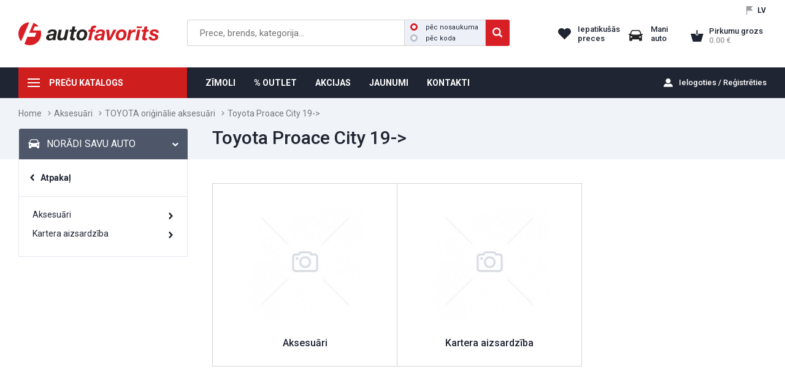

--- FILE ---
content_type: text/html; charset=utf-8
request_url: https://efavorits.lv/toyota-proace-city-19-
body_size: 9138
content:
<!DOCTYPE HTML>
<html id='html' lang="lv">
<head>
<!-- Global site tag (gtag.js) - Google Analytics -->
<script async src="https://www.googletagmanager.com/gtag/js?id=G-HPMEXNP7B7"></script>
<script> window.dataLayer = window.dataLayer || [];
  function gtag(){dataLayer.push(arguments);} gtag('js', new Date());
  gtag('config', 'G-HPMEXNP7B7');
</script><meta http-equiv="Content-Type" content="text/html; charset=utf-8"/>
<meta name="geo.region" content="LV-RIX" />
<meta name="geo.placename" content="Rīga" />
<meta name="geo.position" content="" />
<meta name="ICBM" content="" />
<meta name="theme-color" content="#D91F26"><meta name="robots" content="index, follow">
<title>Toyota Proace City 19-> | efavorits.lv</title>
<meta name="description" content="UzÅ†Ä“mumu klÄstÄ ir pieejamie oriÄ£inÄlie TOYOTA aksesuÄri par lieliskÄm cenÄm. IenÄc www.efavorits.lv un pÄ“rc Toyota Proace City 19 preces vai aksesuÄrus.">
<link rel='canonical' href='https://efavorits.lv/aksesuari/toyota-originalie-aksesuari/toyota-proace-city-19-' >

<meta property="og:title" content="Toyota Proace City 19-> | efavorits.lv">
<meta property="og:site_name" content="Toyota Proace City 19-> | efavorits.lv">
<meta property="og:url" content="/aksesuari/toyota-originalie-aksesuari/toyota-proace-city-19-">
<meta property="og:description" content="UzÅ†Ä“mumu klÄstÄ ir pieejamie oriÄ£inÄlie TOYOTA aksesuÄri par lieliskÄm cenÄm. IenÄc www.efavorits.lv un pÄ“rc Toyota Proace City 19 preces vai aksesuÄrus.">
<meta property="og:type" content="profile"><meta id="viewport" name="viewport" content="width=device-width, initial-scale=1.0, user-scalable=no">
<link rel='icon' href='./f.ico' type='image/x-icon' />
<script src="/js/jquery.js"></script>
<script src="/js/jquery.browser.min.js"></script>
<script src="/js/jquery.jscrollpane.js"></script>
<script src="/js/jquery.mousewheel.js"></script>
<script src="/js/jquery.zoom.min.js"></script>
<script src="/js/js.cookie.js"></script>
<link rel="stylesheet" type="text/css" href="/js/fancybox/jquery.fancybox.css" media="screen" />
<link rel="stylesheet" type="text/css" href="/js/fancybox/helpers/jquery.fancybox-thumbs.css" media="screen" />
<script src="/js/fancybox/jquery.fancybox.js"></script>
<script src="/js/fancybox/helpers/jquery.fancybox-thumbs.js"></script>
<link rel='stylesheet' type='text/css' href='fbox_cust.css' media='screen' />
<script src="js/lineals.js"></script>
<script src="js/f.js"></script>
<script src="js/t.js"></script>
<script src="js/ban.js"></script>
<script src="js/v.js"></script>
<link rel='stylesheet' type='text/css' href='jquery.jscrollpane.css' />
<link rel="stylesheet" type="text/css" href="style.css" media="all" />
<link rel="stylesheet" type="text/css" href="zinas.css" media="all" />
<link rel="stylesheet" type="text/css" href="c_radiob.css" media="all" />
<link rel="stylesheet" type="text/css" href="m.css" media="all" />
   <script>
      var last_get="";                              var noerr=false;
      var executing=false;      var nezimet=0;
      var oldval = '';
      var stime=0;
      var mob=0;
      var gp="/";
   </script>
</head>
  <body id="body_out" style="cursor: default;">
   <script>
      if (typeof disp === "undefined") {
      } else {
        disp(1);
      }
   </script>
    <div class="main" id="p_virknes">
 <div id="header_resize1">
   <div id="header1">
         <div id="headerr"><div class="lang"> 
                 <div>
                 <div>LV</div>
                 </div>
            </div><div class="clear"></div>
            <div id="searchs">&nbsp;</div>
            <div id="like"> 
                 <span class="red">Iepatikušās preces</span>
            </div>
            <div id="mani"><span class="red">Mani auto</span>
            </div>   
            <div id="grozs" > 
                 <span id="gr_skaits" >0</span>
                 <div id="grlab2"><span class="red" id="grlab">Pirkumu grozs</span>
                      <span class="eur" id="gr_summa">0.00</span>
                 </div>
                 <div id="kopsav2"></div><div class="clear"></div>
            </div>   
            <div class="clear"></div>
         </div>
         <div class="mkatalogs"><span>&nbsp;</span>  <div id="mkat"><div id="mkatin"><div class="mkat">
<div class="mktitle">PREČU KATALOGS</div>
<ul class="sadalas">
<li class="sadimg autodalas">
<a href="/autodalas"><span> </span>Autodaļas</a><div class="vgrupas"><ul>
<li>
<a href="/aizdedzes-sistema-kvelsvecu-sistema">Aizdedzes sistēma /Kvēlsveču sistēma</a><ul class="vagrupas">
<li><a href="/aizdedzes-modulis-ieslegsanas-ierice">Aizdedzes modulis/Ieslēgšanas ierīce</a></li>
<li><a href="/aizdedzes-sadalitajs-atseviski-komponenti">Aizdedzes sadalītājs/-atsevišķi komponenti</a></li>
<li><a href="/aizdedzes-spole-aizdedzes-spoles-elements">Aizdedzes spole/Aizdedzes spoles elements</a></li>
<li><a href="/aizdedzes-svece">Aizdedzes svece</a></li>
<li><a href="/augstsprieguma-vads-savienojumu-dalas">Augstsprieguma vads-/savienojumu daļas</a></li>
<li><a href="/impulsu-generators">Impulsu ģenerators</a></li>
<li><a href="/kvelsvece">Kvēlsvece</a></li>
<li><a href="/vadibas-iekarta-releji-deveji">Vadības iekārta/Releji/Devēji</a></li>
</ul>
</li>
<li>
<a href="/apsilde-ventilacija">Apsilde/Ventilācija</a><ul class="vagrupas">
<li><a href="/salona-gaisa-filtrs">Salona gaisa filtrs</a></li>
<li><a href="/salona-siltummainis">Salona siltummainis</a></li>
<li><a href="/ventilators-atseviski-komponenti">Ventilators-Atsevišķi komponenti</a></li>
<li><a href="/varsti-regulesana">Vārsti/Regulēšana</a></li>
</ul>
</li>
<li>
<a href="/bremzesanas-iekarta">Bremzēšanas iekārta</a><ul class="vagrupas">
<li><a href="/augstas-veiktspejas-bremzes">Augstas veiktspējas bremzes</a></li>
<li><a href="/bremzu-caurulvadi">Bremžu cauruļvadi</a></li>
<li><a href="/bremzu-pastiprinatajs">Bremžu pastiprinātājs</a></li>
<li><a href="/bremzu-signala-sledzis">Bremžu signāla slēdzis</a></li>
<li><a href="/bremzu-speka-regulators">Bremžu spēka regulators</a></li>
<li><a href="/bremzu-suports">Bremžu suports</a></li>
<li><a href="/bremzu-skidrums">Bremžu šķidrums</a></li>
<li><a href="/bremzu-slutene">Bremžu šļūtene</a></li>
<li><a href="/disku-bremzu-mehanisms">Disku bremžu mehānisms</a></li>
</ul>
</li>
<li>
<a href="/degmaisijuma-sagatavosana">Degmaisījuma sagatavošana</a><ul class="vagrupas">
<li><a href="/izpludes-gazu-neitralizacija">Izplūdes gāzu neitralizācija</a></li>
<li><a href="/karburatora-sistema">Karburatora sistēma</a></li>
<li><a href="/maisijuma-sagatavosana">Maisījuma sagatavošana</a></li>
</ul>
</li>
<li>
<a href="/degvielas-padeves-sistema">Degvielas padeves sistēma</a><ul class="vagrupas">
<li><a href="/degvielas-filtrs-korpuss">Degvielas filtrs/-korpuss</a></li>
<li><a href="/degvielas-tvertne-piederumi">Degvielas tvertne/piederumi</a></li>
<li><a href="/nokomplekteta-degvielas-savaksanas-caurule">Nokomplektēta degvielas savākšanas caurule</a></li>
<li><a href="/suknis-piederumi">Sūknis/-piederumi</a></li>
<li><a href="/varsti0">Vārsti</a></li>
<li><a href="/slutenes-vadi">Šļūtenes/Vadi</a></li>
</ul>
</li>
<li><a href="/drosibas-sistema">Drošības sistēma</a></li>
<li>
<a href="/dzesesanas-sistema">Dzesēšanas sistēma</a><ul class="vagrupas">
<li><a href="/antifrizs">Antifrīzs</a></li>
<li><a href="/gaisa-dzesesanas-sistema">Gaisa dzesēšanas sistēma</a></li>
<li><a href="/sledzis-devejs">Slēdzis/Devējs</a></li>
<li><a href="/termostats-blive">Termostats/-blīve</a></li>
<li><a href="/ventilators">Ventilators</a></li>
<li><a href="/slutenes-vadi-flanci">Šļūtenes/Vadi/Flanči</a></li>
<li><a href="/udens-ellas-radiators">Ūdens/eļļas radiators</a></li>
<li><a href="/udenssuknis-blive">Ūdenssūknis/-blīve</a></li>
</ul>
</li>
<li>
<a href="/dzinejs">Dzinējs</a><ul class="vagrupas">
<li><a href="/artikula-meklesana-pec-grafika0">Artikula meklēšana pēc grafika</a></li>
<li><a href="/blives">Blīves</a></li>
<li><a href="/cilindra-galva-uzkares-dalas">Cilindra galva/-uzkares daļas</a></li>
<li><a href="/cilindrs-virzulis">Cilindrs/Virzulis</a></li>
<li><a href="/dzineja-elektroiekarta">Dzinēja elektroiekārta</a></li>
<li><a href="/dzineja-vadibas-sistema">Dzinēja vadības sistēma</a></li>
<li><a href="/ellosana">Eļļošana</a></li>
<li><a href="/gaisa-padeves-sistema">Gaisa padeves sistēma</a></li>
<li><a href="/izpludes-gazu-attirisanas-sistema">Izplūdes gāzu attīrīšanas sistēma</a></li>
</ul>
</li>
</ul></div>
</li>
<li class="sadimg kimija">
<a href="/kimija"><span> </span>Ķīmija un eļļas</a><div class="vgrupas"><ul>
<li>
<a href="/auto-kimija">Auto ķīmija</a><ul class="vagrupas">
<li><a href="/auto-kosmetika">Auto kosmētika</a></li>
<li><a href="/apkope-un-remonts">Apkope un remonts</a></li>
<li><a href="/limes-hermetiki">Līmes, hermētiķi</a></li>
<li><a href="/krasas-gruntskrasas-spakteles">Krāsas, gruntskrāsas, špakteles</a></li>
<li><a href="/roku-pastas-papirs">Roku pastas, papīrs</a></li>
<li><a href="/sezonas-preces">Sezonas preces</a></li>
</ul>
</li>
<li>
<a href="/motorellas-un-smervielas">Motoreļļas un smērvielas</a><ul class="vagrupas">
<li><a href="/vieglie-auto">Vieglie auto</a></li>
<li><a href="/kravas-auto">Kravas auto</a></li>
<li><a href="/transmisijas-ellas">Transmisijas eļļas</a></li>
<li><a href="/hidrauliskas-ellas">Hidrauliskās eļļas</a></li>
<li><a href="/motociklu-ellas">Motociklu eļļas</a></li>
<li><a href="/udens-transporta-ellas">Ūdens transporta eļļas</a></li>
<li><a href="/darza-tehnika">Dārza tehnika</a></li>
<li><a href="/smervielas">Smērvielas</a></li>
</ul>
</li>
<li>
<a href="/tehniskie-skidrumi">Tehniskie šķidrumi</a><ul class="vagrupas">
<li><a href="/adblue">AdBlue</a></li>
<li><a href="/bremzu-skidrumi">Bremžu šķidrumi</a></li>
<li><a href="/degskidrumi">Degšķidrumi</a></li>
<li><a href="/dezinfekcijas-lidzekli">Dezinfekcijas līdzekļi</a></li>
<li><a href="/elektrolits-destilets-udens">Elektrolīts, destilēts ūdens</a></li>
<li><a href="/skalotaji-suces-noverseji">Skalotāji, sūces novērsēji</a></li>
<li><a href="/stures-pastiprinataja-skidrumi">Stūres pastiprinātāja šķidrumi</a></li>
</ul>
</li>
<li>
<a href="/dzesesanas-skidrumi0">Dzesēšanas šķidrumi</a><ul class="vagrupas"><li><a href="/dzesesanas-skidrumi">Dzesēšanas šķidrumi</a></li></ul>
</li>
<li>
<a href="/vejstiklu-skidrumi">Vējstiklu šķidrumi</a><ul class="vagrupas">
<li><a href="/vasaras-logudens0">Vasaras logūdens</a></li>
<li><a href="/ziemas-logudens0">Ziemas logūdens</a></li>
</ul>
</li>
<li>
<a href="/dzineja-degvielas-piedevas">Dzinēja, degvielas piedevas</a><ul class="vagrupas">
<li><a href="/piedevas-benzinam0">Piedevas benzīnam</a></li>
<li><a href="/piedevas-dizeldegvielai0">Piedevas dīzeļdegvielai</a></li>
<li><a href="/piedevas-dzinejam0">Piedevas dzinējam</a></li>
</ul>
</li>
</ul></div>
</li>
<li class="sadimg riepas"><a href="/riepas"><span> </span>Riepas</a></li>
<li class="sadimg aksesuari">
<a href="/aksesuari"><span> </span>Aksesuāri</a><div class="vgrupas"><ul>
<li>
<a href="/audio-un-gps-sistemas">Audio un GPS sistēmas</a><ul class="vagrupas">
<li><a href="/antenas0">Antenas</a></li>
<li><a href="/audio-un-gps-sistemas2">Audio un GPS sistēmas</a></li>
<li><a href="/skalruni0">Skaļruņi</a></li>
</ul>
</li>
<li>
<a href="/auto-paklaji">Auto paklāji</a><ul class="vagrupas">
<li><a href="/audi">AUDI</a></li>
<li><a href="/bmw">BMW</a></li>
<li><a href="/chevrolet0">CHEVROLET</a></li>
<li><a href="/citroen">CITROEN</a></li>
<li><a href="/dacia">DACIA</a></li>
<li><a href="/fiat">FIAT</a></li>
<li><a href="/ford">FORD</a></li>
<li><a href="/honda">HONDA</a></li>
<li><a href="/hyundai">HYUNDAI</a></li>
</ul>
</li>
<li>
<a href="/brauksanas-drosibai0">Braukšanas drošībai</a><ul class="vagrupas"><li><a href="/brauksanas-drosibai">Braukšanas drošībai</a></li></ul>
</li>
<li>
<a href="/bernu-sedeklisi0">Bērnu sēdeklīši</a><ul class="vagrupas"><li><a href="/bernu-sedeklisi">Bērnu sēdeklīši</a></li></ul>
</li>
<li>
<a href="/piekabem0">Piekabēm</a><ul class="vagrupas"><li><a href="/piekabem">Piekabēm</a></li></ul>
</li>
<li>
<a href="/ladetaji-piederumi-baterijas">Lādētāji, piederumi, baterijas</a><ul class="vagrupas">
<li><a href="/akumulatoru-klemmes">Akumulatoru klemmes</a></li>
<li><a href="/akumulatoru-ladetaji-palaideji">Akumulatoru lādētāji, palaidēji</a></li>
<li><a href="/baterijas">Baterijas</a></li>
<li><a href="/starta-vadi">Starta vadi</a></li>
<li><a href="/telefonu-ladetaji-un-kabeli">Telefonu lādētāji un kabeļi</a></li>
</ul>
</li>
<li>
<a href="/elektropiederumi">Elektropiederumi</a><ul class="vagrupas">
<li><a href="/auto-spuldzes">Auto spuldzes</a></li>
<li><a href="/drosinataji">Drošinātāji</a></li>
<li><a href="/izolacijas-lentas">Izolācijas lentas</a></li>
<li><a href="/kontaktligzdas">Kontaktligzdas</a></li>
<li><a href="/led-apgaismojums">LED apgaismojums</a></li>
<li><a href="/sledzi">Slēdži</a></li>
<li><a href="/vadu-uzgali">Vadu uzgaļi</a></li>
</ul>
</li>
<li>
<a href="/noderigas-lietas-arpuse">Noderīgas lietas ārpusē</a><ul class="vagrupas">
<li><a href="/dekorativie-diski">Dekoratīvie diski</a></li>
<li><a href="/kannas-piltuves">Kannas, piltuves</a></li>
<li><a href="/numuru-paliktni">Numuru paliktņi</a></li>
<li><a href="/signallampas">Signāllampas</a></li>
<li><a href="/sniega-kedes0">Sniega ķēdes</a></li>
<li><a href="/jumta-kastes-stieni">Jumta kastes, stieņi</a></li>
<li><a href="/velosipedu-slepju-turetaji">Velosipēdu, slēpju turētāji</a></li>
</ul>
</li>
</ul></div>
</li>
<li class="sadimg akumulatori"><a href="/akumulatori1"><span> </span>Akumulatori</a></li>
<li class="sadimg offroad">
<a href="/4x4-offroad"><span> </span>4x4 OFFROAD</a><div class="vgrupas"><ul>
<li>
<a href="/toyota-hilux-2021">Toyota Hilux 2021-&gt;</a><ul class="vagrupas">
<li><a href="/toyota-hilux-2021/aizsargstieni10">Aizsargstieņi</a></li>
<li><a href="/toyota-hilux-2021/aksesuari51">Aksesuāri</a></li>
<li><a href="/toyota-hilux-2021/amortizatori1">Amortizatori</a></li>
<li><a href="/toyota-hilux-2021/arku-paplasinajumi8">Arku paplašinājumi</a></li>
<li><a href="/toyota-hilux-2021/budas-kravas-kastes4">Būdas, kravas kastes</a></li>
<li><a href="/toyota-hilux-2021/drosiba32">Drošība</a></li>
<li><a href="/toyota-hilux-2021/kartera-aizsardziba12">Kartera aizsardzība</a></li>
<li><a href="/toyota-hilux-2021/piekares-dalas5">Piekares daļas</a></li>
<li><a href="/toyota-hilux-2021/sakabes-akis27">Sakabes āķis</a></li>
<li><a href="/toyota-hilux-2021/slieksni14">Sliekšņi</a></li>
<li><a href="/toyota-hilux-2021/vejsargi18">Vējsargi</a></li>
</ul>
</li>
<li>
<a href="/toyota-hilux-2016-2018">Toyota Hilux 2016-&gt; 2018</a><ul class="vagrupas">
<li><a href="/toyota-hilux-2016-2018/aizsargstieni">Aizsargstieņi</a></li>
<li><a href="/toyota-hilux-2016-2018/amortizatori">Amortizatori</a></li>
<li><a href="/toyota-hilux-2016-2018/arku-paplasinajumi0">Arku paplašinājumi</a></li>
<li><a href="/toyota-hilux-2016-2018/budas-kravas-kastes0">Būdas, kravas kastes</a></li>
<li><a href="/toyota-hilux-2016-2018/diski4">Diski</a></li>
<li><a href="/toyota-hilux-2016-2018/kartera-aizsardziba0">Kartera aizsardzība</a></li>
<li><a href="/toyota-hilux-2016-2018/piekares-dalas0">Piekares daļas</a></li>
<li><a href="/toyota-hilux-2016-2018/sakabes-aki0">Sakabes āķi</a></li>
<li><a href="/toyota-hilux-2016-2018/slieksni0">Sliekšņi</a></li>
<li><a href="/toyota-hilux-2016-2018/vejsargi0">Vējsargi</a></li>
</ul>
</li>
<li>
<a href="/toyota-hilux-2018-2020">Toyota Hilux 2018-&gt; 2020</a><ul class="vagrupas">
<li><a href="/toyota-hilux-2018-2020/aizsargstieni0">Aizsargstieņi</a></li>
<li><a href="/toyota-hilux-2018-2020/aksesuari8">Aksesuāri</a></li>
<li><a href="/toyota-hilux-2018-2020/amortizatori0">Amortizatori</a></li>
<li><a href="/toyota-hilux-2018-2020/arku-paplasinajumi1">Arku paplašinājumi</a></li>
<li><a href="/toyota-hilux-2018-2020/budas-kravas-kastes1">Būdas, kravas kastes</a></li>
<li><a href="/toyota-hilux-2018-2020/drosiba3">Drošība</a></li>
<li><a href="/toyota-hilux-2018-2020/kartera-aizsardziba1">Kartera aizsardzība</a></li>
<li><a href="/toyota-hilux-2018-2020/piekares-dalas4">Piekares daļas</a></li>
<li><a href="/toyota-hilux-2018-2020/sakabes-akis3">Sakabes āķis</a></li>
<li><a href="/toyota-hilux-2018-2020/slieksni1">Sliekšņi</a></li>
<li><a href="/toyota-hilux-2018-2020/vejsargi1">Vējsargi</a></li>
</ul>
</li>
<li>
<a href="/led-lukturi-aksesuari">LED lukturi, aksesuāri</a><ul class="vagrupas"><li><a href="/led-lukturi-aksesuari/led-bar">LED BAR</a></li></ul>
</li>
<li>
<a href="/mitsubishi-l200-19-">Mitsubishi L200 19-&gt;</a><ul class="vagrupas">
<li><a href="/mitsubishi-l200-19-/aizsargstieni3">Aizsargstieņi</a></li>
<li><a href="/mitsubishi-l200-19-/aksesuari10">Aksesuāri</a></li>
<li><a href="/mitsubishi-l200-19-/kartera-aizsardziba4">Kartera aizsardzība</a></li>
<li><a href="/mitsubishi-l200-19-/slieksni4">Sliekšņi</a></li>
</ul>
</li>
<li>
<a href="/ford-ranger-2019-">Ford Ranger 2019-&gt;</a><ul class="vagrupas"><li><a href="/ford-ranger-2019-/aizsargstieni5">Aizsargstieņi</a></li></ul>
</li>
<li>
<a href="/vincas">Vinčas</a><ul class="vagrupas">
<li><a href="/vincas/elektriskas-vincas">Elektriskās vinčas</a></li>
<li><a href="/vincas/vincu-dalas">Vinču daļas</a></li>
</ul>
</li>
<li>
<a href="/troses-stropes">Troses, stropes</a><ul class="vagrupas"><li><a href="/troses-stropes/troses-stropes0">Troses, stropes</a></li></ul>
</li>
</ul></div>
</li>
<li class="sadimg kemper">
<a href="/viss-kemperiem"><span> </span>Viss kemperiem</a><div class="vgrupas"><ul>
<li>
<a href="/gaze">Gāze</a><ul class="vagrupas">
<li><a href="/gaze/gazes-krani-savienojumi">Gāzes krāni, savienojumi</a></li>
<li><a href="/gaze/gazes-reduktori">Gāzes reduktori</a></li>
<li><a href="/gaze/gazes-slutenes">Gāzes šļūtenes</a></li>
<li><a href="/gaze/piederumi-aksesuari">Piederumi, aksesuāri</a></li>
</ul>
</li>
<li>
<a href="/higiena-un-tirisana">Higiēna un tīrīšana</a><ul class="vagrupas"><li><a href="/higiena-un-tirisana/higiena-un-tirisana0">Higiēna un tīrīšana</a></li></ul>
</li>
<li>
<a href="/kresli-galdi">Krēsli, galdi</a><ul class="vagrupas">
<li><a href="/kresli-galdi/galdi0">Galdi</a></li>
<li><a href="/kresli-galdi/kresli">Krēsli</a></li>
</ul>
</li>
<li>
<a href="/transports">Transports</a><ul class="vagrupas">
<li><a href="/transports/dazadi0">Dažādi</a></li>
<li><a href="/transports/elektriba0">Elektrība</a></li>
<li><a href="/transports/magnetolas-atpakalskata-kameras">Magnetolas, atpakaļskata kameras</a></li>
</ul>
</li>
<li>
<a href="/velosipediem">Velosipēdiem</a><ul class="vagrupas"><li><a href="/velosipediem/velosipediem0">Velosipēdiem</a></li></ul>
</li>
<li>
<a href="/virtuve0">Virtuve</a><ul class="vagrupas">
<li><a href="/virtuve0/trauki-piederumi">Trauki, piederumi</a></li>
<li><a href="/virtuve0/virtuve1">Virtuve</a></li>
</ul>
</li>
<li>
<a href="/udens">Ūdens</a><ul class="vagrupas"><li><a href="/udens/savienojumi-piederumi-uzpilde">Savienojumi, piederumi, uzpilde</a></li></ul>
</li>
</ul></div>
</li>
<li class="sadimg moto">
<a href="/moto"><span> </span>ATV / Moto</a><div class="vgrupas"><ul><li>
<a href="/atv-moto">ATV / MOTO</a><ul class="vagrupas">
<li><a href="/motocikli">Motocikli</a></li>
<li><a href="/kvadricikli">Kvadricikli</a></li>
<li><a href="/kimija-un-ellas">Ķīmija un eļļas</a></li>
<li><a href="/kiveres-brilles-un-piederumi">Ķiveres/Brilles un piederumi</a></li>
<li><a href="/apgerbs">Apģērbs</a></li>
<li><a href="/aksesuari9">Aksesuāri</a></li>
</ul>
</li></ul></div>
</li>
<li class="sep1">
<li class="sadimg toyota">
<a href="/toyota-originalie-aksesuari"><span> </span>TOYOTA oriģinālie aksesuāri</a><div class="vgrupas"><ul>
<li>
<a href="/toyota-c-hr-2020-">Toyota C-HR 2020-&gt;</a><ul class="vagrupas">
<li><a href="/toyota-c-hr-2020-/aksesuari53">Aksesuāri</a></li>
<li><a href="/toyota-c-hr-2020-/diski30">Diski</a></li>
<li><a href="/toyota-c-hr-2020-/drosiba33">Drošība</a></li>
</ul>
</li>
<li>
<a href="/toyota-proace-city-19-">Toyota Proace City 19-&gt;</a><ul class="vagrupas">
<li><a href="/toyota-proace-city-19-/aksesuari18">Aksesuāri</a></li>
<li><a href="/toyota-proace-city-19-/kartera-aizsardziba16">Kartera aizsardzība</a></li>
</ul>
</li>
<li>
<a href="/toyota-proace-city-verso-19-">Toyota Proace City Verso 19-&gt;</a><ul class="vagrupas">
<li><a href="/toyota-proace-city-verso-19-/aksesuari19">Aksesuāri</a></li>
<li><a href="/toyota-proace-city-verso-19-/kartera-aizsardziba15">Kartera aizsardzība</a></li>
<li><a href="/toyota-proace-city-verso-19-/sakabes-akis29">Sakabes āķis</a></li>
</ul>
</li>
<li>
<a href="/toyota-auris-2013-">Toyota Auris 2013 - &gt;</a><ul class="vagrupas">
<li><a href="/toyota-auris-2013-/aksesuari3">Aksesuāri</a></li>
<li><a href="/toyota-auris-2013-/diski2">Diski</a></li>
<li><a href="/toyota-auris-2013-/drosiba2">Drošība</a></li>
<li><a href="/toyota-auris-2013-/sakabes-akis2">Sakabes āķis</a></li>
</ul>
</li>
<li>
<a href="/toyota-avensis-t25-2003-2008">Toyota Avensis T25 2003 -&gt; 2008</a><ul class="vagrupas"><li><a href="/toyota-avensis-t25-2003-2008/toyota-avensis-t25-2003-20080">Toyota Avensis T25 2003 -&gt; 2008</a></li></ul>
</li>
<li>
<a href="/toyota-avensis-t27-2009-2012">Toyota Avensis T27 2009 -&gt; 2012</a><ul class="vagrupas"><li><a href="/toyota-avensis-t27-2009-2012/toyota-avensis-t27-2009-20120">Toyota Avensis T27 2009 -&gt; 2012</a></li></ul>
</li>
<li>
<a href="/toyota-avensis-t27-2012-2015">Toyota Avensis T27 2012 -&gt; 2015</a><ul class="vagrupas"><li><a href="/toyota-avensis-t27-2012-2015/toyota-avensis-t27-2012-20150">Toyota Avensis T27 2012 -&gt; 2015</a></li></ul>
</li>
<li>
<a href="/toyota-avensis-t27-2015-">Toyota Avensis T27 2015 -&gt;</a><ul class="vagrupas">
<li><a href="/toyota-avensis-t27-2015-/aksesuari28">Aksesuāri</a></li>
<li><a href="/toyota-avensis-t27-2015-/diski16">Diski</a></li>
<li><a href="/toyota-avensis-t27-2015-/drosiba14">Drošība</a></li>
<li><a href="/toyota-avensis-t27-2015-/sakabes-akis13">Sakabes āķis</a></li>
<li><a href="/toyota-avensis-t27-2015-/vejsargi7">Vējsargi</a></li>
</ul>
</li>
</ul></div>
</li>
<li class="sep2">
<li class="sadimg original"><a href="/originaldalas"><span> </span>Oriģināldaļas</a></li>
<li class="sadimg instrumenti">
<a href="/iekartas-un-instrumenti"><span> </span>Iekārtas un instrumenti</a><div class="vgrupas"><ul>
<li>
<a href="/a-c-uzpildes-iekartas">A/C uzpildes iekārtas</a><ul class="vagrupas">
<li><a href="/a-c-uzpildes-iekartas/a-c-uzpildes-iekartas-vieglajiem">A/C uzpildes iekārtas vieglajiem</a></li>
<li><a href="/a-c-uzpildes-iekartas/a-c-uzpildes-iekartas-smagajiem">A/C uzpildes iekārtas smagajiem</a></li>
<li><a href="/a-c-uzpildes-iekartas/a-c-uzpildes-iekartas-arpus-darbiem">A/C uzpildes iekārtas ārpus darbiem</a></li>
<li><a href="/a-c-uzpildes-iekartas/piederumi0">Piederumi</a></li>
</ul>
</li>
<li>
<a href="/akumulatoru-ladetaji-un-palaideji">Akumulatoru lādētāji un palaidēji</a><ul class="vagrupas">
<li><a href="/akumulatoru-ladetaji-un-palaideji/tradicionalie">Tradicionālie</a></li>
<li><a href="/akumulatoru-ladetaji-un-palaideji/automatiskie">Automātiskie</a></li>
<li><a href="/akumulatoru-ladetaji-un-palaideji/ar-palaideja-booster-funkciju">Ar palaidēja (booster) funkciju</a></li>
<li><a href="/akumulatoru-ladetaji-un-palaideji/palaideji-boosteri">Palaidēji (boosteri)</a></li>
</ul>
</li>
<li>
<a href="/apgaismojums">Apgaismojums</a><ul class="vagrupas">
<li><a href="/apgaismojums/parnesajamais-apgaismojums">Pārnēsājamais apgaismojums</a></li>
<li><a href="/apgaismojums/stacionarais-apgaismojums">Stacionārais apgaismojums</a></li>
</ul>
</li>
<li>
<a href="/auto-pacelaji">Auto pacēlāji</a><ul class="vagrupas">
<li><a href="/auto-pacelaji/divstatnu-pacelaji">Divstatņu pacēlāji</a></li>
<li><a href="/auto-pacelaji/cetrstatnu-pacelaji">Četrstatņu pacēlāji</a></li>
<li><a href="/auto-pacelaji/skerveida-pacelaji">Šķērveida pacēlāji</a></li>
<li><a href="/auto-pacelaji/moto-pacelaji">Moto pacēlāji</a></li>
</ul>
</li>
<li>
<a href="/bremzu-parbaudes-stendi">Bremžu pārbaudes stendi</a><ul class="vagrupas"><li><a href="/bremzu-parbaudes-stendi/bremzu-parbaudes-stendi0">Bremžu pārbaudes stendi</a></li></ul>
</li>
<li>
<a href="/darba-apavi">Darba apavi</a><ul class="vagrupas">
<li><a href="/darba-apavi/kurpes">Kurpes</a></li>
<li><a href="/darba-apavi/zabaki">Zābaki</a></li>
</ul>
</li>
<li>
<a href="/darba-apgerbi">Darba apģērbi</a><ul class="vagrupas">
<li><a href="/darba-apgerbi/aksesuari29">Aksesuāri</a></li>
<li><a href="/darba-apgerbi/bikses">Bikses</a></li>
<li><a href="/darba-apgerbi/jakas">Jakas</a></li>
<li><a href="/darba-apgerbi/kombinezoni4">Kombinezoni</a></li>
<li><a href="/darba-apgerbi/puskombinezoni">Puskombinezoni</a></li>
<li><a href="/darba-apgerbi/termo-vela">Termo veļa</a></li>
<li><a href="/darba-apgerbi/vestes">Vestes</a></li>
</ul>
</li>
<li>
<a href="/diagnostikas-iekartas">Diagnostikas iekārtas</a><ul class="vagrupas"><li><a href="/diagnostikas-iekartas/diagnostikas-iekartas0">Diagnostikas iekārtas</a></li></ul>
</li>
</ul></div>
</li>
</ul>
<ul class="sadalas"></ul>
</div><div class="clear"></div></div></div></div>
         <div id="logo1"><a href="/?reset" alt="Uz sākumu"></a></div>
         <div id="searchw" class="searchw">
               <input type="text" id="search" placeholder="Prece, brends, kategorija..."  
               onkeyup="topsearch(this,event,'/')" value=""><span class="searchb"></span><div id="searcht"><label class="crred">pēc nosaukuma<input id="s_name" name="s_type" type="radio" checked="checked"><span class="radiomark"></span></label><label class="crred">pēc koda<input id="s_code" name="s_type" type="radio" ><span class="radiomark"></span></label></div><span class="searchc"></span><div class="clear"></div>
              <div id="quick"></div>
         </div>
         <div class="clear"></div>
   </div>
 </div>
 <div id="header_resize2">
   <div id="mobswitch"></div>
   <div id="header2">
    
      <div id="hmenu"> <div id="loginw"><a id="mdlgclose" title="Close" class="fancybox-item fancybox-close" href="javascript:;"></a><div><a id="log4" href="./login">Ielogoties / Reģistrēties</a></div></div>
         <div class="menu mainmenu"><ul><li class="norm mkatalogs"><span>&nbsp;</span><a  href="/precu-katalogs">PREČU KATALOGS</a><div id="mkat"><div id="mkatin"><div class="mkat">
<div class="mktitle">PREČU KATALOGS</div>
<ul class="sadalas">
<li class="sadimg autodalas">
<a href="/autodalas"><span> </span>Autodaļas</a><div class="vgrupas"><ul>
<li>
<a href="/aizdedzes-sistema-kvelsvecu-sistema">Aizdedzes sistēma /Kvēlsveču sistēma</a><ul class="vagrupas">
<li><a href="/aizdedzes-modulis-ieslegsanas-ierice">Aizdedzes modulis/Ieslēgšanas ierīce</a></li>
<li><a href="/aizdedzes-sadalitajs-atseviski-komponenti">Aizdedzes sadalītājs/-atsevišķi komponenti</a></li>
<li><a href="/aizdedzes-spole-aizdedzes-spoles-elements">Aizdedzes spole/Aizdedzes spoles elements</a></li>
<li><a href="/aizdedzes-svece">Aizdedzes svece</a></li>
<li><a href="/augstsprieguma-vads-savienojumu-dalas">Augstsprieguma vads-/savienojumu daļas</a></li>
<li><a href="/impulsu-generators">Impulsu ģenerators</a></li>
<li><a href="/kvelsvece">Kvēlsvece</a></li>
<li><a href="/vadibas-iekarta-releji-deveji">Vadības iekārta/Releji/Devēji</a></li>
</ul>
</li>
<li>
<a href="/apsilde-ventilacija">Apsilde/Ventilācija</a><ul class="vagrupas">
<li><a href="/salona-gaisa-filtrs">Salona gaisa filtrs</a></li>
<li><a href="/salona-siltummainis">Salona siltummainis</a></li>
<li><a href="/ventilators-atseviski-komponenti">Ventilators-Atsevišķi komponenti</a></li>
<li><a href="/varsti-regulesana">Vārsti/Regulēšana</a></li>
</ul>
</li>
<li>
<a href="/bremzesanas-iekarta">Bremzēšanas iekārta</a><ul class="vagrupas">
<li><a href="/augstas-veiktspejas-bremzes">Augstas veiktspējas bremzes</a></li>
<li><a href="/bremzu-caurulvadi">Bremžu cauruļvadi</a></li>
<li><a href="/bremzu-pastiprinatajs">Bremžu pastiprinātājs</a></li>
<li><a href="/bremzu-signala-sledzis">Bremžu signāla slēdzis</a></li>
<li><a href="/bremzu-speka-regulators">Bremžu spēka regulators</a></li>
<li><a href="/bremzu-suports">Bremžu suports</a></li>
<li><a href="/bremzu-skidrums">Bremžu šķidrums</a></li>
<li><a href="/bremzu-slutene">Bremžu šļūtene</a></li>
<li><a href="/disku-bremzu-mehanisms">Disku bremžu mehānisms</a></li>
</ul>
</li>
<li>
<a href="/degmaisijuma-sagatavosana">Degmaisījuma sagatavošana</a><ul class="vagrupas">
<li><a href="/izpludes-gazu-neitralizacija">Izplūdes gāzu neitralizācija</a></li>
<li><a href="/karburatora-sistema">Karburatora sistēma</a></li>
<li><a href="/maisijuma-sagatavosana">Maisījuma sagatavošana</a></li>
</ul>
</li>
<li>
<a href="/degvielas-padeves-sistema">Degvielas padeves sistēma</a><ul class="vagrupas">
<li><a href="/degvielas-filtrs-korpuss">Degvielas filtrs/-korpuss</a></li>
<li><a href="/degvielas-tvertne-piederumi">Degvielas tvertne/piederumi</a></li>
<li><a href="/nokomplekteta-degvielas-savaksanas-caurule">Nokomplektēta degvielas savākšanas caurule</a></li>
<li><a href="/suknis-piederumi">Sūknis/-piederumi</a></li>
<li><a href="/varsti0">Vārsti</a></li>
<li><a href="/slutenes-vadi">Šļūtenes/Vadi</a></li>
</ul>
</li>
<li><a href="/drosibas-sistema">Drošības sistēma</a></li>
<li>
<a href="/dzesesanas-sistema">Dzesēšanas sistēma</a><ul class="vagrupas">
<li><a href="/antifrizs">Antifrīzs</a></li>
<li><a href="/gaisa-dzesesanas-sistema">Gaisa dzesēšanas sistēma</a></li>
<li><a href="/sledzis-devejs">Slēdzis/Devējs</a></li>
<li><a href="/termostats-blive">Termostats/-blīve</a></li>
<li><a href="/ventilators">Ventilators</a></li>
<li><a href="/slutenes-vadi-flanci">Šļūtenes/Vadi/Flanči</a></li>
<li><a href="/udens-ellas-radiators">Ūdens/eļļas radiators</a></li>
<li><a href="/udenssuknis-blive">Ūdenssūknis/-blīve</a></li>
</ul>
</li>
<li>
<a href="/dzinejs">Dzinējs</a><ul class="vagrupas">
<li><a href="/artikula-meklesana-pec-grafika0">Artikula meklēšana pēc grafika</a></li>
<li><a href="/blives">Blīves</a></li>
<li><a href="/cilindra-galva-uzkares-dalas">Cilindra galva/-uzkares daļas</a></li>
<li><a href="/cilindrs-virzulis">Cilindrs/Virzulis</a></li>
<li><a href="/dzineja-elektroiekarta">Dzinēja elektroiekārta</a></li>
<li><a href="/dzineja-vadibas-sistema">Dzinēja vadības sistēma</a></li>
<li><a href="/ellosana">Eļļošana</a></li>
<li><a href="/gaisa-padeves-sistema">Gaisa padeves sistēma</a></li>
<li><a href="/izpludes-gazu-attirisanas-sistema">Izplūdes gāzu attīrīšanas sistēma</a></li>
</ul>
</li>
</ul></div>
</li>
<li class="sadimg kimija">
<a href="/kimija"><span> </span>Ķīmija un eļļas</a><div class="vgrupas"><ul>
<li>
<a href="/auto-kimija">Auto ķīmija</a><ul class="vagrupas">
<li><a href="/auto-kosmetika">Auto kosmētika</a></li>
<li><a href="/apkope-un-remonts">Apkope un remonts</a></li>
<li><a href="/limes-hermetiki">Līmes, hermētiķi</a></li>
<li><a href="/krasas-gruntskrasas-spakteles">Krāsas, gruntskrāsas, špakteles</a></li>
<li><a href="/roku-pastas-papirs">Roku pastas, papīrs</a></li>
<li><a href="/sezonas-preces">Sezonas preces</a></li>
</ul>
</li>
<li>
<a href="/motorellas-un-smervielas">Motoreļļas un smērvielas</a><ul class="vagrupas">
<li><a href="/vieglie-auto">Vieglie auto</a></li>
<li><a href="/kravas-auto">Kravas auto</a></li>
<li><a href="/transmisijas-ellas">Transmisijas eļļas</a></li>
<li><a href="/hidrauliskas-ellas">Hidrauliskās eļļas</a></li>
<li><a href="/motociklu-ellas">Motociklu eļļas</a></li>
<li><a href="/udens-transporta-ellas">Ūdens transporta eļļas</a></li>
<li><a href="/darza-tehnika">Dārza tehnika</a></li>
<li><a href="/smervielas">Smērvielas</a></li>
</ul>
</li>
<li>
<a href="/tehniskie-skidrumi">Tehniskie šķidrumi</a><ul class="vagrupas">
<li><a href="/adblue">AdBlue</a></li>
<li><a href="/bremzu-skidrumi">Bremžu šķidrumi</a></li>
<li><a href="/degskidrumi">Degšķidrumi</a></li>
<li><a href="/dezinfekcijas-lidzekli">Dezinfekcijas līdzekļi</a></li>
<li><a href="/elektrolits-destilets-udens">Elektrolīts, destilēts ūdens</a></li>
<li><a href="/skalotaji-suces-noverseji">Skalotāji, sūces novērsēji</a></li>
<li><a href="/stures-pastiprinataja-skidrumi">Stūres pastiprinātāja šķidrumi</a></li>
</ul>
</li>
<li>
<a href="/dzesesanas-skidrumi0">Dzesēšanas šķidrumi</a><ul class="vagrupas"><li><a href="/dzesesanas-skidrumi">Dzesēšanas šķidrumi</a></li></ul>
</li>
<li>
<a href="/vejstiklu-skidrumi">Vējstiklu šķidrumi</a><ul class="vagrupas">
<li><a href="/vasaras-logudens0">Vasaras logūdens</a></li>
<li><a href="/ziemas-logudens0">Ziemas logūdens</a></li>
</ul>
</li>
<li>
<a href="/dzineja-degvielas-piedevas">Dzinēja, degvielas piedevas</a><ul class="vagrupas">
<li><a href="/piedevas-benzinam0">Piedevas benzīnam</a></li>
<li><a href="/piedevas-dizeldegvielai0">Piedevas dīzeļdegvielai</a></li>
<li><a href="/piedevas-dzinejam0">Piedevas dzinējam</a></li>
</ul>
</li>
</ul></div>
</li>
<li class="sadimg riepas"><a href="/riepas"><span> </span>Riepas</a></li>
<li class="sadimg aksesuari">
<a href="/aksesuari"><span> </span>Aksesuāri</a><div class="vgrupas"><ul>
<li>
<a href="/audio-un-gps-sistemas">Audio un GPS sistēmas</a><ul class="vagrupas">
<li><a href="/antenas0">Antenas</a></li>
<li><a href="/audio-un-gps-sistemas2">Audio un GPS sistēmas</a></li>
<li><a href="/skalruni0">Skaļruņi</a></li>
</ul>
</li>
<li>
<a href="/auto-paklaji">Auto paklāji</a><ul class="vagrupas">
<li><a href="/audi">AUDI</a></li>
<li><a href="/bmw">BMW</a></li>
<li><a href="/chevrolet0">CHEVROLET</a></li>
<li><a href="/citroen">CITROEN</a></li>
<li><a href="/dacia">DACIA</a></li>
<li><a href="/fiat">FIAT</a></li>
<li><a href="/ford">FORD</a></li>
<li><a href="/honda">HONDA</a></li>
<li><a href="/hyundai">HYUNDAI</a></li>
</ul>
</li>
<li>
<a href="/brauksanas-drosibai0">Braukšanas drošībai</a><ul class="vagrupas"><li><a href="/brauksanas-drosibai">Braukšanas drošībai</a></li></ul>
</li>
<li>
<a href="/bernu-sedeklisi0">Bērnu sēdeklīši</a><ul class="vagrupas"><li><a href="/bernu-sedeklisi">Bērnu sēdeklīši</a></li></ul>
</li>
<li>
<a href="/piekabem0">Piekabēm</a><ul class="vagrupas"><li><a href="/piekabem">Piekabēm</a></li></ul>
</li>
<li>
<a href="/ladetaji-piederumi-baterijas">Lādētāji, piederumi, baterijas</a><ul class="vagrupas">
<li><a href="/akumulatoru-klemmes">Akumulatoru klemmes</a></li>
<li><a href="/akumulatoru-ladetaji-palaideji">Akumulatoru lādētāji, palaidēji</a></li>
<li><a href="/baterijas">Baterijas</a></li>
<li><a href="/starta-vadi">Starta vadi</a></li>
<li><a href="/telefonu-ladetaji-un-kabeli">Telefonu lādētāji un kabeļi</a></li>
</ul>
</li>
<li>
<a href="/elektropiederumi">Elektropiederumi</a><ul class="vagrupas">
<li><a href="/auto-spuldzes">Auto spuldzes</a></li>
<li><a href="/drosinataji">Drošinātāji</a></li>
<li><a href="/izolacijas-lentas">Izolācijas lentas</a></li>
<li><a href="/kontaktligzdas">Kontaktligzdas</a></li>
<li><a href="/led-apgaismojums">LED apgaismojums</a></li>
<li><a href="/sledzi">Slēdži</a></li>
<li><a href="/vadu-uzgali">Vadu uzgaļi</a></li>
</ul>
</li>
<li>
<a href="/noderigas-lietas-arpuse">Noderīgas lietas ārpusē</a><ul class="vagrupas">
<li><a href="/dekorativie-diski">Dekoratīvie diski</a></li>
<li><a href="/kannas-piltuves">Kannas, piltuves</a></li>
<li><a href="/numuru-paliktni">Numuru paliktņi</a></li>
<li><a href="/signallampas">Signāllampas</a></li>
<li><a href="/sniega-kedes0">Sniega ķēdes</a></li>
<li><a href="/jumta-kastes-stieni">Jumta kastes, stieņi</a></li>
<li><a href="/velosipedu-slepju-turetaji">Velosipēdu, slēpju turētāji</a></li>
</ul>
</li>
</ul></div>
</li>
<li class="sadimg akumulatori"><a href="/akumulatori1"><span> </span>Akumulatori</a></li>
<li class="sadimg offroad">
<a href="/4x4-offroad"><span> </span>4x4 OFFROAD</a><div class="vgrupas"><ul>
<li>
<a href="/toyota-hilux-2021">Toyota Hilux 2021-&gt;</a><ul class="vagrupas">
<li><a href="/toyota-hilux-2021/aizsargstieni10">Aizsargstieņi</a></li>
<li><a href="/toyota-hilux-2021/aksesuari51">Aksesuāri</a></li>
<li><a href="/toyota-hilux-2021/amortizatori1">Amortizatori</a></li>
<li><a href="/toyota-hilux-2021/arku-paplasinajumi8">Arku paplašinājumi</a></li>
<li><a href="/toyota-hilux-2021/budas-kravas-kastes4">Būdas, kravas kastes</a></li>
<li><a href="/toyota-hilux-2021/drosiba32">Drošība</a></li>
<li><a href="/toyota-hilux-2021/kartera-aizsardziba12">Kartera aizsardzība</a></li>
<li><a href="/toyota-hilux-2021/piekares-dalas5">Piekares daļas</a></li>
<li><a href="/toyota-hilux-2021/sakabes-akis27">Sakabes āķis</a></li>
<li><a href="/toyota-hilux-2021/slieksni14">Sliekšņi</a></li>
<li><a href="/toyota-hilux-2021/vejsargi18">Vējsargi</a></li>
</ul>
</li>
<li>
<a href="/toyota-hilux-2016-2018">Toyota Hilux 2016-&gt; 2018</a><ul class="vagrupas">
<li><a href="/toyota-hilux-2016-2018/aizsargstieni">Aizsargstieņi</a></li>
<li><a href="/toyota-hilux-2016-2018/amortizatori">Amortizatori</a></li>
<li><a href="/toyota-hilux-2016-2018/arku-paplasinajumi0">Arku paplašinājumi</a></li>
<li><a href="/toyota-hilux-2016-2018/budas-kravas-kastes0">Būdas, kravas kastes</a></li>
<li><a href="/toyota-hilux-2016-2018/diski4">Diski</a></li>
<li><a href="/toyota-hilux-2016-2018/kartera-aizsardziba0">Kartera aizsardzība</a></li>
<li><a href="/toyota-hilux-2016-2018/piekares-dalas0">Piekares daļas</a></li>
<li><a href="/toyota-hilux-2016-2018/sakabes-aki0">Sakabes āķi</a></li>
<li><a href="/toyota-hilux-2016-2018/slieksni0">Sliekšņi</a></li>
<li><a href="/toyota-hilux-2016-2018/vejsargi0">Vējsargi</a></li>
</ul>
</li>
<li>
<a href="/toyota-hilux-2018-2020">Toyota Hilux 2018-&gt; 2020</a><ul class="vagrupas">
<li><a href="/toyota-hilux-2018-2020/aizsargstieni0">Aizsargstieņi</a></li>
<li><a href="/toyota-hilux-2018-2020/aksesuari8">Aksesuāri</a></li>
<li><a href="/toyota-hilux-2018-2020/amortizatori0">Amortizatori</a></li>
<li><a href="/toyota-hilux-2018-2020/arku-paplasinajumi1">Arku paplašinājumi</a></li>
<li><a href="/toyota-hilux-2018-2020/budas-kravas-kastes1">Būdas, kravas kastes</a></li>
<li><a href="/toyota-hilux-2018-2020/drosiba3">Drošība</a></li>
<li><a href="/toyota-hilux-2018-2020/kartera-aizsardziba1">Kartera aizsardzība</a></li>
<li><a href="/toyota-hilux-2018-2020/piekares-dalas4">Piekares daļas</a></li>
<li><a href="/toyota-hilux-2018-2020/sakabes-akis3">Sakabes āķis</a></li>
<li><a href="/toyota-hilux-2018-2020/slieksni1">Sliekšņi</a></li>
<li><a href="/toyota-hilux-2018-2020/vejsargi1">Vējsargi</a></li>
</ul>
</li>
<li>
<a href="/led-lukturi-aksesuari">LED lukturi, aksesuāri</a><ul class="vagrupas"><li><a href="/led-lukturi-aksesuari/led-bar">LED BAR</a></li></ul>
</li>
<li>
<a href="/mitsubishi-l200-19-">Mitsubishi L200 19-&gt;</a><ul class="vagrupas">
<li><a href="/mitsubishi-l200-19-/aizsargstieni3">Aizsargstieņi</a></li>
<li><a href="/mitsubishi-l200-19-/aksesuari10">Aksesuāri</a></li>
<li><a href="/mitsubishi-l200-19-/kartera-aizsardziba4">Kartera aizsardzība</a></li>
<li><a href="/mitsubishi-l200-19-/slieksni4">Sliekšņi</a></li>
</ul>
</li>
<li>
<a href="/ford-ranger-2019-">Ford Ranger 2019-&gt;</a><ul class="vagrupas"><li><a href="/ford-ranger-2019-/aizsargstieni5">Aizsargstieņi</a></li></ul>
</li>
<li>
<a href="/vincas">Vinčas</a><ul class="vagrupas">
<li><a href="/vincas/elektriskas-vincas">Elektriskās vinčas</a></li>
<li><a href="/vincas/vincu-dalas">Vinču daļas</a></li>
</ul>
</li>
<li>
<a href="/troses-stropes">Troses, stropes</a><ul class="vagrupas"><li><a href="/troses-stropes/troses-stropes0">Troses, stropes</a></li></ul>
</li>
</ul></div>
</li>
<li class="sadimg kemper">
<a href="/viss-kemperiem"><span> </span>Viss kemperiem</a><div class="vgrupas"><ul>
<li>
<a href="/gaze">Gāze</a><ul class="vagrupas">
<li><a href="/gaze/gazes-krani-savienojumi">Gāzes krāni, savienojumi</a></li>
<li><a href="/gaze/gazes-reduktori">Gāzes reduktori</a></li>
<li><a href="/gaze/gazes-slutenes">Gāzes šļūtenes</a></li>
<li><a href="/gaze/piederumi-aksesuari">Piederumi, aksesuāri</a></li>
</ul>
</li>
<li>
<a href="/higiena-un-tirisana">Higiēna un tīrīšana</a><ul class="vagrupas"><li><a href="/higiena-un-tirisana/higiena-un-tirisana0">Higiēna un tīrīšana</a></li></ul>
</li>
<li>
<a href="/kresli-galdi">Krēsli, galdi</a><ul class="vagrupas">
<li><a href="/kresli-galdi/galdi0">Galdi</a></li>
<li><a href="/kresli-galdi/kresli">Krēsli</a></li>
</ul>
</li>
<li>
<a href="/transports">Transports</a><ul class="vagrupas">
<li><a href="/transports/dazadi0">Dažādi</a></li>
<li><a href="/transports/elektriba0">Elektrība</a></li>
<li><a href="/transports/magnetolas-atpakalskata-kameras">Magnetolas, atpakaļskata kameras</a></li>
</ul>
</li>
<li>
<a href="/velosipediem">Velosipēdiem</a><ul class="vagrupas"><li><a href="/velosipediem/velosipediem0">Velosipēdiem</a></li></ul>
</li>
<li>
<a href="/virtuve0">Virtuve</a><ul class="vagrupas">
<li><a href="/virtuve0/trauki-piederumi">Trauki, piederumi</a></li>
<li><a href="/virtuve0/virtuve1">Virtuve</a></li>
</ul>
</li>
<li>
<a href="/udens">Ūdens</a><ul class="vagrupas"><li><a href="/udens/savienojumi-piederumi-uzpilde">Savienojumi, piederumi, uzpilde</a></li></ul>
</li>
</ul></div>
</li>
<li class="sadimg moto">
<a href="/moto"><span> </span>ATV / Moto</a><div class="vgrupas"><ul><li>
<a href="/atv-moto">ATV / MOTO</a><ul class="vagrupas">
<li><a href="/motocikli">Motocikli</a></li>
<li><a href="/kvadricikli">Kvadricikli</a></li>
<li><a href="/kimija-un-ellas">Ķīmija un eļļas</a></li>
<li><a href="/kiveres-brilles-un-piederumi">Ķiveres/Brilles un piederumi</a></li>
<li><a href="/apgerbs">Apģērbs</a></li>
<li><a href="/aksesuari9">Aksesuāri</a></li>
</ul>
</li></ul></div>
</li>
<li class="sep1">
<li class="sadimg toyota">
<a href="/toyota-originalie-aksesuari"><span> </span>TOYOTA oriģinālie aksesuāri</a><div class="vgrupas"><ul>
<li>
<a href="/toyota-c-hr-2020-">Toyota C-HR 2020-&gt;</a><ul class="vagrupas">
<li><a href="/toyota-c-hr-2020-/aksesuari53">Aksesuāri</a></li>
<li><a href="/toyota-c-hr-2020-/diski30">Diski</a></li>
<li><a href="/toyota-c-hr-2020-/drosiba33">Drošība</a></li>
</ul>
</li>
<li>
<a href="/toyota-proace-city-19-">Toyota Proace City 19-&gt;</a><ul class="vagrupas">
<li><a href="/toyota-proace-city-19-/aksesuari18">Aksesuāri</a></li>
<li><a href="/toyota-proace-city-19-/kartera-aizsardziba16">Kartera aizsardzība</a></li>
</ul>
</li>
<li>
<a href="/toyota-proace-city-verso-19-">Toyota Proace City Verso 19-&gt;</a><ul class="vagrupas">
<li><a href="/toyota-proace-city-verso-19-/aksesuari19">Aksesuāri</a></li>
<li><a href="/toyota-proace-city-verso-19-/kartera-aizsardziba15">Kartera aizsardzība</a></li>
<li><a href="/toyota-proace-city-verso-19-/sakabes-akis29">Sakabes āķis</a></li>
</ul>
</li>
<li>
<a href="/toyota-auris-2013-">Toyota Auris 2013 - &gt;</a><ul class="vagrupas">
<li><a href="/toyota-auris-2013-/aksesuari3">Aksesuāri</a></li>
<li><a href="/toyota-auris-2013-/diski2">Diski</a></li>
<li><a href="/toyota-auris-2013-/drosiba2">Drošība</a></li>
<li><a href="/toyota-auris-2013-/sakabes-akis2">Sakabes āķis</a></li>
</ul>
</li>
<li>
<a href="/toyota-avensis-t25-2003-2008">Toyota Avensis T25 2003 -&gt; 2008</a><ul class="vagrupas"><li><a href="/toyota-avensis-t25-2003-2008/toyota-avensis-t25-2003-20080">Toyota Avensis T25 2003 -&gt; 2008</a></li></ul>
</li>
<li>
<a href="/toyota-avensis-t27-2009-2012">Toyota Avensis T27 2009 -&gt; 2012</a><ul class="vagrupas"><li><a href="/toyota-avensis-t27-2009-2012/toyota-avensis-t27-2009-20120">Toyota Avensis T27 2009 -&gt; 2012</a></li></ul>
</li>
<li>
<a href="/toyota-avensis-t27-2012-2015">Toyota Avensis T27 2012 -&gt; 2015</a><ul class="vagrupas"><li><a href="/toyota-avensis-t27-2012-2015/toyota-avensis-t27-2012-20150">Toyota Avensis T27 2012 -&gt; 2015</a></li></ul>
</li>
<li>
<a href="/toyota-avensis-t27-2015-">Toyota Avensis T27 2015 -&gt;</a><ul class="vagrupas">
<li><a href="/toyota-avensis-t27-2015-/aksesuari28">Aksesuāri</a></li>
<li><a href="/toyota-avensis-t27-2015-/diski16">Diski</a></li>
<li><a href="/toyota-avensis-t27-2015-/drosiba14">Drošība</a></li>
<li><a href="/toyota-avensis-t27-2015-/sakabes-akis13">Sakabes āķis</a></li>
<li><a href="/toyota-avensis-t27-2015-/vejsargi7">Vējsargi</a></li>
</ul>
</li>
</ul></div>
</li>
<li class="sep2">
<li class="sadimg original"><a href="/originaldalas"><span> </span>Oriģināldaļas</a></li>
<li class="sadimg instrumenti">
<a href="/iekartas-un-instrumenti"><span> </span>Iekārtas un instrumenti</a><div class="vgrupas"><ul>
<li>
<a href="/a-c-uzpildes-iekartas">A/C uzpildes iekārtas</a><ul class="vagrupas">
<li><a href="/a-c-uzpildes-iekartas/a-c-uzpildes-iekartas-vieglajiem">A/C uzpildes iekārtas vieglajiem</a></li>
<li><a href="/a-c-uzpildes-iekartas/a-c-uzpildes-iekartas-smagajiem">A/C uzpildes iekārtas smagajiem</a></li>
<li><a href="/a-c-uzpildes-iekartas/a-c-uzpildes-iekartas-arpus-darbiem">A/C uzpildes iekārtas ārpus darbiem</a></li>
<li><a href="/a-c-uzpildes-iekartas/piederumi0">Piederumi</a></li>
</ul>
</li>
<li>
<a href="/akumulatoru-ladetaji-un-palaideji">Akumulatoru lādētāji un palaidēji</a><ul class="vagrupas">
<li><a href="/akumulatoru-ladetaji-un-palaideji/tradicionalie">Tradicionālie</a></li>
<li><a href="/akumulatoru-ladetaji-un-palaideji/automatiskie">Automātiskie</a></li>
<li><a href="/akumulatoru-ladetaji-un-palaideji/ar-palaideja-booster-funkciju">Ar palaidēja (booster) funkciju</a></li>
<li><a href="/akumulatoru-ladetaji-un-palaideji/palaideji-boosteri">Palaidēji (boosteri)</a></li>
</ul>
</li>
<li>
<a href="/apgaismojums">Apgaismojums</a><ul class="vagrupas">
<li><a href="/apgaismojums/parnesajamais-apgaismojums">Pārnēsājamais apgaismojums</a></li>
<li><a href="/apgaismojums/stacionarais-apgaismojums">Stacionārais apgaismojums</a></li>
</ul>
</li>
<li>
<a href="/auto-pacelaji">Auto pacēlāji</a><ul class="vagrupas">
<li><a href="/auto-pacelaji/divstatnu-pacelaji">Divstatņu pacēlāji</a></li>
<li><a href="/auto-pacelaji/cetrstatnu-pacelaji">Četrstatņu pacēlāji</a></li>
<li><a href="/auto-pacelaji/skerveida-pacelaji">Šķērveida pacēlāji</a></li>
<li><a href="/auto-pacelaji/moto-pacelaji">Moto pacēlāji</a></li>
</ul>
</li>
<li>
<a href="/bremzu-parbaudes-stendi">Bremžu pārbaudes stendi</a><ul class="vagrupas"><li><a href="/bremzu-parbaudes-stendi/bremzu-parbaudes-stendi0">Bremžu pārbaudes stendi</a></li></ul>
</li>
<li>
<a href="/darba-apavi">Darba apavi</a><ul class="vagrupas">
<li><a href="/darba-apavi/kurpes">Kurpes</a></li>
<li><a href="/darba-apavi/zabaki">Zābaki</a></li>
</ul>
</li>
<li>
<a href="/darba-apgerbi">Darba apģērbi</a><ul class="vagrupas">
<li><a href="/darba-apgerbi/aksesuari29">Aksesuāri</a></li>
<li><a href="/darba-apgerbi/bikses">Bikses</a></li>
<li><a href="/darba-apgerbi/jakas">Jakas</a></li>
<li><a href="/darba-apgerbi/kombinezoni4">Kombinezoni</a></li>
<li><a href="/darba-apgerbi/puskombinezoni">Puskombinezoni</a></li>
<li><a href="/darba-apgerbi/termo-vela">Termo veļa</a></li>
<li><a href="/darba-apgerbi/vestes">Vestes</a></li>
</ul>
</li>
<li>
<a href="/diagnostikas-iekartas">Diagnostikas iekārtas</a><ul class="vagrupas"><li><a href="/diagnostikas-iekartas/diagnostikas-iekartas0">Diagnostikas iekārtas</a></li></ul>
</li>
</ul></div>
</li>
</ul>
<ul class="sadalas"></ul>
</div><div class="clear"></div></div></div></li>
<li class="norm"><a  href="/brendi">ZĪMOLI</a></li>
<li class="norm"><a  href="/outlet">% OUTLET</a></li>
<li class="norm"><a  href="/akcijas1">AKCIJAS</a></li>
<li class="norm"><a  href="/jaunumi">JAUNUMI</a></li>
<li class="norm"><a  href="/kontakti-veikali">KONTAKTI</a></li>

               </ul>
         </div>
         <div class="clear"></div>
      </div>
   </div>
 </div>
 <div id="header_resize3">
   <div id="header3">
<div id="navig1">
              <div class="menu"><ul> <li><a href='/?reset'>Home</a></li> <li><a href='/aksesuari'>Aksesuāri</a></li> <li><a href='/aksesuari/toyota-originalie-aksesuari'>TOYOTA oriģinālie aksesuāri</a></li> <li>Toyota Proace City 19-&gt;</li></ul>
                 <div class="clear"></div>
              </div>
              <div class="clear"></div>
             </div><div id="titlebar">
            <h1 id="ptitle">Toyota Proace City 19-&gt;</h1>
            <div id="psub"></div>
            <div class="clear"></div>
         </div>
      <div class="clear"></div>
   </div>
 </div>
    <div class="hd3" id="body">

   <div class="body_resize">

     <div class="sadalas1 grupas2"><div id="tavsauto" class="inactive">
            <div class="auto1">NORĀDI SAVU AUTO<span></span>
                <div class="clear"></div><a class = "hidden" id="cardel" href="/toyota-proace-city-19-?car=del">x Noņemt auto</a>
            </div><div id="param"><div class="auto2"><input class="search2" placeholder="Ievadi numurzīmi" value="" onkeypress="if(event.keyCode==13) csdd ($(this).parent().parent());" >
            <span class="search2b"></span>
           <div class="clear"></div>
      </div>
      <div class="auto3"><span></span> &nbsp;vai&nbsp; <span></span></div>
      <div class="auto4">               <select class="combobox" onchange="sel_marka(this)" ><option value='0'>Auto marka</option>

<option value="1505">ACURA</option>
<option value="2">ALFA ROMEO</option>
<option value="2524">APRILIA</option>
<option value="881">ASTON MARTIN</option>
<option value="5">AUDI</option>
<option value="815">BENTLEY</option>
<option value="16">BMW</option>
<option value="816">BUICK</option>
<option value="819">CADILLAC</option>
<option value="138">CHEVROLET</option>
<option value="20">CHRYSLER</option>
<option value="21">CITROEN</option>
<option value="139">DACIA</option>
<option value="185">DAEWOO</option>
<option value="25">DAIHATSU</option>
<option value="29">DODGE</option>
<option value="700">FERRARI</option>
<option value="35">FIAT</option>
<option value="36">FORD</option>
<option value="776">FORD USA</option>
<option value="39">GMC</option>
<option value="45">HONDA</option>
<option value="1506">HUMMER</option>
<option value="183">HYUNDAI</option>
<option value="1526">INFINITI</option>
<option value="54">ISUZU</option>
<option value="55">IVECO</option>
<option value="56">JAGUAR</option>
<option value="882">JEEP</option>
<option value="1131">KAWASAKI</option>
<option value="184">KIA</option>
<option value="63">LADA</option>
<option value="64">LANCIA</option>
<option value="1820">LAND ROVER</option>
<option value="842">LEXUS</option>
<option value="1200">LINCOLN</option>
<option value="771">MASERATI</option>
<option value="72">MAZDA</option>
<option value="74">MERCEDES-BENZ</option>
<option value="75">MG</option>
<option value="1523">MINI</option>
<option value="77">MITSUBISHI</option>
<option value="80">NISSAN</option>
<option value="84">OPEL</option>
<option value="88">PEUGEOT</option>
<option value="181">PIAGGIO</option>
<option value="850">PLYMOUTH</option>
<option value="774">PONTIAC</option>
<option value="92">PORSCHE</option>
<option value="93">RENAULT</option>
<option value="95">ROVER</option>
<option value="99">SAAB</option>
<option value="104">SEAT</option>
<option value="106">SKODA</option>
<option value="1138">SMART</option>
<option value="175">SSANGYONG</option>
<option value="107">SUBARU</option>
<option value="109">SUZUKI</option>
<option value="3328">TESLA</option>
<option value="111">TOYOTA</option>
<option value="117">VAUXHALL</option>
<option value="120">VOLVO</option>
<option value="121">VW</option>
<option value="1021">YAMAHA</option></select></div>
      <div class="disabled auto5"><select disabled="disabled" class="combobox" onchange="sel_mod(this)"  ><option value='0'>Modelis</option>
</select></div>
      <div class="disabled auto6"><select disabled="disabled" class="combobox" onchange="sel_auto(this)" ><option value='0'>Degviela</option>

<option value="1">Benzīns</option>
<option value="2">Dīzelis</option>
<option value="3">Gāze</option>
<option value="11">Elektro</option>
<option value="13">Benzīns/Elektro</option>
<option value="14">Dīzelis/Elektro</option>
<option value="18">Benzīns/Autogāze (LPG)</option></select></div>
      <div class="disabled auto7"><select disabled="disabled" class="combobox" onchange="sel_auto(this)" ><option value='0'>Gads</option>
</select></div>
      <div class="disabled auto8"><select disabled="disabled" class="combobox" onchange="sel_var(this)"  ><option value='0'>Modifikācija</option></select></div><div class="clear"></div><div class="pogas poga_red"  style="display:none" ><a href="javascript:void(0)">Rādīt detaļas</a></div></div></div>
  <div class="back"><a href="/toyota-originalie-aksesuari">Atpakaļ</a></div>
<ul class="sadalas"><li id="g_1171"><a  href='/toyota-proace-city-19-/aksesuari18'>Aksesuāri</a></li><li id="g_1263"><a  href='/toyota-proace-city-19-/kartera-aizsardziba16'>Kartera aizsardzība</a></li>
        </ul>
     </div>
     <div>
        <div id="gbaner">
            
        </div>
       
       <div class="lpuse grupas3">
         <div class="grupa3"><a  href='/toyota-proace-city-19-/aksesuari18'><div class="abilde">     <img alt="Aksesuāri" src="thumbmaker.php?pic=no_image_image.jpg&w=245&h=200&k=2&ro=0"></div><h2 class="vnosaukums">Aksesuāri</h2></a></div>
         
         <div class="grupa3"><a  href='/toyota-proace-city-19-/kartera-aizsardziba16'><div class="abilde">     <img alt="Kartera aizsardzība" src="thumbmaker.php?pic=no_image_image.jpg&w=245&h=200&k=2&ro=0"></div><h2 class="vnosaukums">Kartera aizsardzība</h2></a></div>
         
           <div class="clear"></div>
       </div>
       </div>
       <div class="clear"></div>
   </div>
   <div class="clear"></div>
   </div><div class="clear"></div>

  <div class="fbg">

     <div id="footer0">
     <div id="footer">
       <div id="footer1">
          <div id="footer11"></div>
          <div id="footer12">+371 6767 0000<br/><span>Darba laiks:
P. - Pk.: 9:00 līdz 19:00
S.:  Brīvs
Sv.: Brīvs</span></div>
          <div id="footer13"><a href="mailto:auto@autofavorits.lv">auto@autofavorits.lv</a></div>
          <div id="footer14"><a href="https://www.google.com/maps/place/Valgales+iela+2A,+R%C4%ABga,+LV-1029/@56.9397876,24.001219" target="_blank" rel="noreferrer noopener">Valgales iela 2a, Rīga LV-1029, Latvija</a></div>
          <div id="footer15">
              <a href="https://www.facebook.com/autofavorits.af/" id="f1" alt="Autofavorīta Facebook profils"></a>
              <a href="https://www.instagram.com/autofavorits/" id="f2" alt="Autofavorīta Instagram profils"></a>
          </div>
       </div>
       <div id="footer2">
          <div id="footer21"><div>PREČU KATEGORIJAS</div><ul>
<li><a  href="/kimija" >Ķīmija un eļļas</a></li>
<li><a  href="/riepas" >Riepas</a></li>
<li><a  href="/aksesuari" >Aksesuāri</a></li>
<li><a  href="/akumulatori1" >Akumulatori</a></li>
<li><a  href="/4x4-offroad" >4x4 Offroad</a></li>
<li><a  href="/viss-kemperiem" >Viss kemperiem</a></li>
<li><a  href="/moto" >ATV / Moto</a></li>
<li><a  href="/originaldalas" >Oriģināldaļas</a></li>
<li><a  href="/iekartas-un-instrumenti" >Iekārtas un instrumenti</a></li>
</ul>
          </div>
     <div id="footer22"><div>E-VEIKALS</div><ul>
<li><a  href="/kontakti-veikali">Kontakti, veikali</a></li>
<li><a  href="/piegade0">Piegāde</a></li>
<li><a  href="/maksajuma-veidi-lizings">Maksājuma veidi, Līzings</a></li>
<li><a  href="/par-mums">Par mums</a></li>
<li><a  href="/garantija-un-atgriesana">Garantija un atgriešana</a></li>
<li><a  href="/privatuma-politika">Privātuma politika</a></li>
</ul>
          </div>
          <div id="footer23"><div>AUTOFAVORĪTS</div><ul>
<li><a  href="https://autofavorits.lv/autofavorits-klientu-karte/" >Klienta karte</a></li>
<li><a  href="https://autofavorits.lv/servisi/" >Autoservisi</a></li>
<li><a  href="http://www.favorits.lv/?selected=dienas_pied" >Mazlietoti auto</a></li>
<li><a  href="https://autofavorits.lv/category/jaunumi/" >Jaunumi</a></li>
<li><a  href="https://autofavorits.lv/category/akcijas/" >Akcijas</a></li>
</ul>
           </div>
         <div class="clear"></div>
       </div><div id="footer3"></div>
       <div class="clear"></div>
     </div><div class="clear"></div>
     </div><div id="footerc0">
     <div id="footerc">
          <div id="footerc2">
          <ul><li><a  href="https://autofavorits.lv/" >Autofavorīts</a></li>
<li><a  href="http://www.motofavorits.lv/" >Motofavorīts</a></li>
<li><a  href="https://favoritwest.lv/" >FavoritWest</a></li>
<li><a  href="/iekartas-un-instrumenti" >Tehnofavorīts</a></li>
<li><a  href="https://favoritrent.lv/lv/galvena" >Favorit Rent</a></li>

          </ul>
          </div>
          <div id="footerc1">&#169; Autofavorits, 2021</div>
          <div class="clear"></div>
     </div></div><div class="clear"></div>
  </div></div><div id="wait"></div><script>
$(document).ready(function() {

      if (typeof startup1 === "undefined") {
      } else {
        startup1 ("/", "/toyota-proace-city-19-",1);
      }
     });
</script>
</body>
</html>

--- FILE ---
content_type: text/css
request_url: https://efavorits.lv/style.css
body_size: 15263
content:
 @import url('https://fonts.googleapis.com/css2?family=Roboto:ital,wght@0,400;0,500;0,700;1,400;1,500;1,700&display=swap');*{font-family:Roboto,sans-serif;margin:0;padding:0;background-color:transparent;background-repeat:no-repeat}*::before,*::after{background-repeat:no-repeat}html{height:100%;background:#FFFFFF;overflow-x:hidden}body{width:100%;font-weight:normal;color:#1F2532;height:100%}body,input,select,textarea,div,p{font-weight:normal;font-size:14px;color:#1F2532}input,select,textarea{background-color:#FFFFFF;outline:0}ul{list-style:none}br{font-size:0}select{border:none;-webkit-appearance:none;-moz-appearance:none;appearance:none}select::-ms-expand{ display:none}input:not([type]),input[type=text],input[type=password],input[type=number]{border:1px solid #D3D3D3;padding-left:20px;border-radius:3px;line-height:38px;height:38px;box-sizing:border-box}textarea{border:1px solid #D3D3D3;padding-left:20px;border-radius:3px;line-height:20px;box-sizing:border-box}input[type=submit]{-webkit-appearance:none;-webkit-border-radius:3}input[type=number]::-webkit-outer-spin-button,input[type=number]::-webkit-inner-spin-button{ -webkit-appearance:none;margin:0}input[type=number]{ -moz-appearance:textfield}img{border:0}table,td{border-spacing:0 0;border-collapse:collapse;vertical-align:top;border:0}a{color:#1F2532;text-decoration:none}.warn{color:#FFFFFF;font-size:23px;font-weight:bold;background-color:#CE1E1E;margin:15px auto 10px auto;text-align:center;height:38px}.warn #w{background-image:url(images/error.png);height:30px;padding:0 15px 0 15px}#wait{height:35px;width:35px;display:none;position:absolute;top:200px;left:400px;background:url(images/wait30.gif) left 0;background-repeat:no-repeat;z-index:9999}.eur{text-align:right}.eur::after{content:" \20AC"}.rtable{display:table;border-collapse:collapse}.rtablerow{display:table-row}.rtablecell{display:table-cell}.clear{clear:both;height:0 !important;line-height:0;font-size:0;width:auto !important;float:none !important;padding:0 !important;margin:0 !important;border:none;border-width:0 !important}.empty{height:0;width:0;font-size:0}.hidden{display:none}input.textbox{background-color:#FFFFFF;font-size:15px;font-weight:500;padding-left:10px}.combobox{line-height:38px;padding:0 32px 0 10px;height:40px;border-radius:3px;background-image:url(images/arrow_dropdown.svg);background-position:right 12px center}.combobox.white{border:1px solid #D3D3D3;border-radius:3px;padding-right:30px;margin-right:5px;color:#1F2532}.combobox:not([disabled=disabled]):hover{color:#D91F26;background-image:url(images/arrow_dropdown-red.svg);border:1px solid #929090;cursor:pointer}.combobox:hover	option{color:#1F2532}a:hover{color:#D91F26}.pogas{cursor:pointer;color:white;border-radius:3px;line-height:50px;font-size:18px;font-weight:bold;text-align:center;display:inline-block}.pogas a{color:#fff;display:inline-block;width:100%}.poga_red{background-color:#D91F26}.poga_red:hover{background-color:#BF0C13}.poga_red:active{background-color:#A4080E}.poga_white{background-color:#FFFFFF;color:#1F2532;border:1px solid #D3D3D3;line-height:48px}.poga_white a{color:#1F2532}.poga_white:hover{background-color:#D91F26;border-color:#D91F26}.poga_white:hover a{color:#FFFFFF}.poga_white:active{background-color:#A4080E;border-color:#D91F26}.poga_white:active a{color:#FFFFFF}.poga_black{background-color:#1F2532}.redlink{font-weight:500;color:#D91F26;cursor:pointer;display:inline-block;line-height:35px;font-size:14px}.msg{height:100%;margin-top:auto;margin-bottom:auto;padding:14px;position:relative;top:0;left:0;bottom:0;right:0;text-align:center;font-size:16px;max-width:400px}.msg #Ok{padding:5px;margin-top:30px;margin-bottom:0}.msg #Ok,.msg #Ok input{background-color:#D91F26;line-height:30px;font-size:15px;color:#fff;border:0;border-radius:3px;font-weight:bold;cursor:pointer;-webkit-appearance:none;-webkit-border-radius:3}.msg input{width:100%}.main{margin:0 auto}#header_resize1{height:80px;background-color:#FFFFFF;width:100%;padding-top:30px;z-index:901}#header_resize1 .mkatalogs{display:none}#header_resize2{height:50px;background-color:#1F2532;width:100%}#header_resize3{background-color:#F0F3F7;width:100%;position:relative;z-index:900;text-align:center}.mktitle{display:none}#header_resize3 li,#header_resize3 a{color:#74797F}#header1,#header2,#header3{width:1220px;padding:0 0 0 0;margin:0 auto}#headerr{float:right;padding:0 0 0 10px;position:relative;top:-20px}#headerr>div{float:left}#logo1{float:left;background-image:url(images/logo.svg);background-position:left center;height:50px;width:275px;cursor:pointer}#logo1 a{display:inline-block;width:100%;height:100%}#mkat{position:absolute;display:none;background-color:white;width:1220px;z-index:901}#mkatin	.mkat{float:none;box-shadow:0 0 10px 0 rgba(0,0,0,0.18);min-height:446px}#hmenu .menu #mkat .mkat{color:#1F2532}#mkat .vgrupas{height:418px}.mkat{position:relative;min-height:458px;float:left;width:275px;background-color:#FFF;padding:5px 0 8px 0}.mkat li a{width:100%;display:inline-block;font-size:15px;font-weight:500;line-height:35px;padding-left:50px}.mkat>ul>li:hover{background-color:#F0F3F7;margin-left:1px;padding-left:13px}.mkat>ul>.sep1:hover{background-color:#FFFFFF}.mkat>ul>.sep2:hover{background-color:#FFFFFF}.mkat .vagrupas li a{line-height:20px}.mkat .sadimg{padding-left:14px}.mkat .sadimg a{padding-left:0}.sadimg	span{width:35px;height:20px;display:inline-block;vertical-align:middle}.mkat .sadimg:hover span{filter:invert(16%) sepia(69%) saturate(4754%) hue-rotate(349deg) brightness(96%) contrast(91%)}.mkat .autodalas span{background-image:url(images/autodalas.svg)}.mkat .akumulatori span{background-image:url(images/akumulatori.svg)}.mkat .aksesuari span{background-image:url(images/aksesuari.svg)}.mkat .riepas span{background-image:url(images/riepas.svg)}.mkat .kimija span{background-image:url(images/kimija.svg)}.mkat .autosports span{background-image:url(images/autosports.svg)}.mkat .original	span{background-image:url(images/original.svg)}.mkat .instrumenti span{background-image:url(images/instrumenti.svg)}.mkat .offroad span{background-image:url(images/offroad.svg)}.mkat .kemper span{background-image:url(images/camper.svg)}.mkat .moto span{background-image:url(images/motoakses.svg)}.mkat .opel span{background-image:url(images/opel.svg)}.mkat .toyota span{background-image:url(images/toyota.svg)}.mkat .sep1{display:block;border-bottom:solid 1px #F0F0F0;padding-bottom:7px;margin-bottom:10px}.mkat .sep2{display:block;border-top:solid 1px #F0F0F0;padding-top:11px;margin-top:8px}.mkat ul>li:hover div{display:block}#hmenu .menu .mkat li{text-align:left;line-height:20px}#hmenu .menu .mkat li a{color:#1F2532}#hmenu .menu .mkat ul{float:none}#hmenu .menu .mkat ul li.sep1,#hmenu .menu .mkat ul li.sep2{padding-bottom:7px}.vgrupas{position:absolute;left:275px;top:0;display:none;z-index:3;background-color:white;min-width:889px;padding:30px;padding-right:17px;height:411px}.vgrupas>ul{height:435px;overflow:hidden;column-count:3}.vgrupas>ul>li{min-width:290px;overflow-x:hidden}#hmenu .menu .vgrupas>ul>li{color:#1F2532;padding:0}.vgrupas>ul>li>a{padding-left:0;font-size:14px;font-weight:500;padding-right:30px;background-image:url(images/right.svg);background-position:right 12px center;width:auto}.vgrupas>ul>li>a:hover{background-image:url(images/right_red.svg)}#hmenu .menu .mkat .vgrupas>ul>li>a{padding-left:0;font-size:16px;font-weight:500;padding-right:30px}.vagrupas li a{font-weight:normal;padding-left:0;font-size:13px}#hmenu .menu .mkat .vagrupas li a{padding-left:0}#header_resize1{-webkit-transition:all 0.5s ease;-moz-transition:all 0.5s ease;-o-transition:all 0.5s ease;transition:all 0.5s ease}#header_resize1.sticky{position:fixed;padding-top:8px;height:52px}#header_resize1.sticky #logo1{height:27px;width:165px;background-image:url(images/logos.svg);height:45px;margin-right:30px}#header_resize1.sticky .mkatalogs{float:left;background-color:#CE1E1E;cursor:pointer;display:inline-block;top:-8px;position:relative;margin-right:23px}#header_resize1.sticky .mkatalogs>span{background-image:url(images/grupa.svg);background-position:center center;height:60px;width:60px;display:inline-block}#header_resize1.sticky .mkatalogs:hover{background-color:#BF0C13}#header_resize1.sticky .mkatalogs:hover #mkat{display:block}.searchw{background-color:#FFFFFF;border-right:none;position:relative}#searchw{float:left;margin-top:2px}.searchw input{height:43px;color:#74797F;font-size:15px;line-height:44px;text-align:left;vertical-align:top;border-right-width:0;border-bottom-right-radius:0;border-top-right-radius:0}#searchw input:focus-within{border-color:#1F2532;border-right-width:1px}.searchw.active input{font-size:18px}#searchw input[type=text]{width:354px}.searchw input:focus-within{color:#1F2532;font-weight:500}.searchb{display:inline-block;background-image:url(images/search_icon_top.svg);cursor:pointer;height:43px;width:39px;border-radius:0 3px 3px 0;background-color:#D91F26;background-position:center center;float:right;right:-39px;position:absolute}.searchb:hover{background-color:#BF0C13}.searchc{display:inline-block;height:45px;width:30px;background-image:url(images/clear.svg);background-position:4px center;cursor:pointer;visibility:hidden;vertical-align:bottom;position:absolute;right:125px}.searchw.active .searchc{visibility:visible}.searchc:hover{background-image:url(images/clear_red.svg)}#searchd{padding-top:10px;display:inline-block;color:#74797F}#searcht{display:inline-block;padding:5px 11px 0 9px;border:1px solid #D3D3D3;background-color:#EDF1F7}#searcht .crred{display:block;font-size:11px;margin-bottom:5px}#searcht .crred .radiomark{height:12px;width:12px}#searcht .crred .radiomark::after{top:3px;left:3px;width:6px;height:6px}#quick_out{background-color:white;border:1px solid #D3D3D3;border-top-width:0;display:table;border-radius:0 0 3px 3px;box-shadow:0 4px 4px 0 rgba(0,0,0,0.26);position:absolute;z-index:901}#quick_grupas,#quick_preces{text-align:left}#quick_grupas{width:221px;padding-left:18px;padding-top:10px;display:table-cell;vertical-align:top}.qgr{font-size:14px;line-height:35px;font-weight:500}.qagr{font-size:13px;min-height:35px;padding-left:20px}#quick_preces{background-color:#F0F3F7;display:table-cell;padding:0 14px 10px 14px;border-left:1px solid #D3D3D3}#quick_preces .prece3 a{width:100%;display:inline-block}#quick_preces .prdati:hover .prdati1{color:#D91F26}.bilde4{display:inline-block;border-bottom:1px solid #E3E8EE;padding:10px 0 10px 0;line-height:65px}.bilde4 img{vertical-align:middle}.prdati{display:inline-block;width:183px;height:65px;border-bottom:1px solid #E3E8EE;padding:10px 0 10px 20px;vertical-align:top}.prdati1{font-weight:500;font-size:12px;padding-bottom:5px}.prdati2{color:#9E9E9E;font-size:12px;padding-bottom:2px}.prdati3{color:#35387D;font-weight:bold;font-size:15px}.searchm{width:100%;text-align:center;padding-top:10px;font-size:12px;color:#D91F26;font-weight:500;cursor:pointer}.searchm span{background-image:url(images/right3.svg);display:inline-block;width:15px;background-position:10px center}#headerr>div:hover span.red{color:#D91F26}#headerr .lang{float:right;background-image:url(images/lang.svg);background-position:left 0;width:33px}.lang div div{float:right;height:30px;width:15px;color:#1F2532;font-size:12px;font-weight:bold;line-height:15px}#headerr .lang:hover{background-image:url(images/lang_red.svg)}#headerr .lang div:hover div{color:#D91F26}#searchs{display:none}#like{background-image:url(images/like.svg);background-position:left center;width:100px;padding-right:15px;cursor:pointer}#like:hover{background-image:url(images/like_red.svg)}#like span{float:right;height:30px;width:68px;color:#1F2532;font-size:13px;font-weight:500;line-height:15px;text-align:left}#mani{background-image:url(images/mani.svg);background-position:left center;width:50px;padding:0 30px 0 15px;cursor:pointer;max-height:36px}#mani:hover{background-image:url(images/mani_red.svg)}#mani>span{float:right;height:36px;width:29px;color:#1F2532;font-size:13px;font-weight:500;line-height:15px;text-align:left}#top.mani_list{position:relative;right:620px;display:none}#top.mani_list .rtable{width:100%}#top.mani_list #cartips{text-align:left;padding:18px;cursor:default}#top.mani_list #cartips	div{display:inline-block;margin-right:30px;font-weight:500;cursor:pointer}#top.mani_list #cartips	div.active{color:#D91F26;border-bottom:3px solid;cursor:default}#top.mani_list #cartips #ctmekl{color:#D91F26;float:right;background-image:url(images/car1.svg);padding-left:35px;margin-right:auto}#top.mani_list .rtablerow:hover{background-color:#F0F9EC}#rightlapa.p_auto>.mtitle:nth-child(2){padding-top:80px}#rightlapa .mani_list{width:900px}#rightlapa .mani_list .rtable{width:100%}#rightlapa .mani_list .rtablerow .rtablecell:nth-child(1){}#rightlapa .mani_list .rtablerow .rtablecell:nth-child(2){}#rightlapa .mani_list .rtablerow .rtablecell:nth-child(3){}#rightlapa .mani_list .rtablerow .rtablecell:nth-child(4){}#rightlapa .mani_list .rtablerow .rtablecell:nth-child(5){}#rightlapa .mani_list .rtablerow .rtablecell:nth-child(6){}#rightlapa .mani_list .rtablerow .rtablecell:nth-child(7){width:75px}#rightlapa .mani_list .rtablerow .rtablecell:nth-child(8){}.mani_list{border:1px solid #D3D3D3;background-color:#FFFFFF;min-width:680px}.mani_list .rtablerow.active .rtablecell{background-color:#F0F9EC}.mani_list .rtablecell{font-size:15px;min-height:40px;text-align:left}.mani_list .rtablecell.ch{vertical-align:middle;padding-left:5px}.mani_list .rtablecell a{display:inline-block;line-height:15px;vertical-align:top;width:100%;padding:12px 7px}.mani_list .title .rtablecell{background-color:#F0F3F7;font-weight:500;padding:12px 7px}.mani_list .otra .rtablecell{background-color:#F0F3F7}#mani:hover>#top.mani_list{display:inline-block;z-index:901}.mani_list .title:hover{cursor:default}.mani_list .dbsave a{color:#25990B;cursor:pointer}.mani_list .dbsave a:hover{color:#156F02}.mani_list .dbdel a{color:#D91F26;background-image:url(images/car_del.svg);background-position:left center;padding-left:15px;padding-right:15px}#grozs{background-image:url(images/grozs.svg);background-position:5px center;width:130px;padding:5px 3px 5px 25px;cursor:pointer;position:relative;top:-3px;box-sizing:border-box;border:1px solid #FFFFFF}#grozs:hover{background-image:url(images/grozs_red.svg);border:1px solid #D3D3D3;border-radius:3px 3px 0 0}#grozs:hover #grlab2{color:#D91F26}#grozs #grlab2{float:right;height:30px;width:90px;color:#1F2532;font-size:13px;font-weight:500;line-height:15px;text-align:left}#grozs #gr_summa{color:#9E9E9E}#gr_skaits{background-color:#D91F26;background-position:0 0;min-width:15px;height:15px;display:inline-block;color:#FFFFFF;position:absolute;font-size:10px;line-height:15px;font-weight:bold;left:13px;visibility:hidden;border-radius:10px;border:1px solid white;text-align:center}#gr_skaits.active{visibility:visible}#gr_skaits.big{padding:0 3px}#headerr>#grozs:hover>span{color:#FFFFFF}#rightlapa .tukss,.plist.tukss{background-position:center 97px;text-align:center;color:#C9D0D9;font-size:30px;height:495px;padding-top:330px;box-sizing:border-box;border:1px solid #E3E8EE;background-color:#FFFFFF}#p_osearch #rightlapa .plist.tukss{padding-top:0}#rightlapa #nopirkumi.tukss{background-image:url(images/basket_empty.svg)}#rightlapa #nopatik.tukss{background-image:url(images/liked_items.svg)}#rightlapa #norekini.tukss{background-image:url(images/no_documents.svg)}#rightlapa .nocars.tukss{background-image:url(images/car_b_pl.svg)}.plist.tukss{padding-top:0;background-size:56px;color:#C9D0D9;font-size:30px}.plist.tukss .tukscode{background-image:url(images/piev.png);margin:50px auto 0 auto;background-size:170px;background-position:top center;height:273px;padding-top:125px;box-sizing:border-box}.plist.tukss .tukscode	#piev{width:275px;margin:60px auto 0 auto;font-weight:bold;font-size:22px}#p_osearch .plist.tukss .tukscode{display:none}.plist.tukss .tukss3{background-image:url(images/nofound.svg);background-position:left center;height:56px;background-size:56px;width:230px;padding-left:60px;font-size:30px;color:#C9D0D9;margin:70px auto 0 auto}.plist.tukss .pieej{padding-top:10px}.menu ul{text-align:right;padding:0 0 0 0;float:left}.menu>ul>li{white-space:nowrap;text-align:center;margin:0 auto;float:left}.menu ul li a{width:100%;display:inline-block}#hmenu .menu{float:left;position:relative}#hmenu .menu .mkatalogs{width:275px;padding-left:0;height:50px;text-align:left;background-color:#CE1E1E}#hmenu .menu .mkatalogs:hover{background-color:#BF0C13}#hmenu .menu .mkatalogs>span{background-image:url(images/grupa.svg);background-position:15px center;width:50px;display:inline-block;cursor:pointer}#hmenu .menu .mkatalogs:hover>a{color:#FFFFFF}#hmenu .menu .mkatalogs:hover #mkat{display:block}#hmenu .menu>ul>li{font-size:13px;font-weight:700;line-height:50px;color:#434A50;padding-left:30px}#hmenu .menu>ul>li.active,.menu ul li.active a{background-color:#CE1E1E}#hmenu .menu>ul>li,#hmenu .menu ul li a{color:#FFFFFF;font-size:14px}#hmenu .menu ul li:hover>a{color:#FF333A}.vgrupas ul li:hover>a{color:#FF333A}.vgrupas>ul>li:hover>a{background-image:url(images/right_red.svg)}#navig1{}#navig1 .menu ul{width:100%}#navig1 .menu li{position:relative;line-height:40px;text-align:left;padding:5px 20px 5px 0}#navig1 .menu li::after{content:"";background-image:url(images/right2.svg);background-position:center right;width:9px;height:9px;right:5px;position:absolute;top:20px}#navig1 .menu li:last-child::after{background-image:none}#navig1 .menu a:hover{color:#D91F26}#navig1.tukss{min-height:50px}#titlebar{float:left;padding:0 0 0 41px;margin-left:275px}#p_login #titlebar{float:none;margin-left:0}#p_zinas #titlebar{padding:0 0 0 0;width:100%;margin-left:0}#p_grozs #titlebar{float:none;margin-left:0}#ptitle{float:left;font-size:30px;font-weight:500;padding-bottom:20px;line-height:30px}#psub{float:left;padding:13px 0 0 10px;color:#74797F}#h1start{display:none}#loginw #mdlgclose{display:none}#loginw>div{background-image:url(images/persona.svg);background-position:left center;float:right}#loginw{float:right;cursor:pointer;min-width:290px}#loginw>div>*{display:inline-block;font-size:13px;font-weight:500;line-height:50px;color:#FFFFFF}#loginw>div>a{padding-left:25px}#loginw>div:hover{background-image:url(images/persona-red.svg)}#loginw>div>a:hover{color:#FF333A}#loginw #ka{position:relative}#loginw>div>div>span::before{content:" I";color:#7C7C7C;padding:0 8px;font-size:15px}#loginw #kp{position:relative}#loginw #kp,#loginw #kp a{color:#D91F26}#loginw #ka:hover .tt{display:block}#loginw #kp:hover .tt{display:block}.tt{display:none;line-height:20px;height:42px;box-sizing:border-box;border:1px solid #D3D3D3;border-radius:3px;background-color:#FFFFFF;box-shadow:0 0 10px 0 rgba(0,0,0,0.21);color:#74797F;white-space:nowrap;padding:10px;position:absolute;top:-48px;left:-90px}#kp .tt{left:-60px}.loglapa{padding-top:39px}#loglapa{border:1px solid #E3E8EE}#loglapa #msg{max-width:none}.remaind #loglapa{width:466px;margin-top:39px}.remaind #msg{width:auto}#rem0{padding:46px 63px 41px 43px;;background-image:url(images/pasok.svg);background-size:52px;background-position:43px 40px}#rem1{font-size:19px;font-weight:bold;padding:0 0 18px 78px}#rem2{font-size:15px;padding-left:78px}#rem3{font-size:15px;font-weight:500;padding:0 0 36px 78px}#logk>div,#logl>div{padding:34px 34px 51px 40px}#logk{float:left}#login_form0{position:relative}#login_form0.error input{border:1px solid #D91F26}#log2{position:relative}.logt{line-height:32px;background-position:left center;font-size:19px;font-weight:bold;margin-bottom:20px}.loglapa .logt{background-image:url(images/persona2.svg);padding-left:40px}#logk label{font-size:13px;color:#74797F;padding:5px 0 5px 0;display:inline-block}#loglapa input[type=text],#loglapa input[type=password]{width:100%;height:40px}#remaind{text-align:right;float:right;padding-top:10px;margin-right:20px}#msg{color:#D91F26;max-width:250px;float:left;padding-top:10px}.loginp{width:380px}#login_pass,#login_mail{position:relative}#logk .poga_red{margin-top:41px}#logk #msg{float:none;padding-top:0;margin-top:10px}#logk #login_mail2.poga_red{margin-top:31px}#poga_f{background-color:#4267B2;margin-top:33px;background-image:url(images/facebook_letter.svg);background-position:65px center}#poga_m{margin-top:20px}#poga_pr{margin-top:18px}#logb{border-top:1px solid #E3E8EE;text-align:center;padding:40px 0 45px 0}.show{background-image:url(images/show.svg);width:18px;line-height:12px;display:inline-block;cursor:pointer;position:absolute;right:15px;bottom:14px}#logl{width:50%;float:right;border-left:1px solid #E3E8EE;background-color:#F0F3F7}#logl #txt{font-size:15px}#logl #txt>div{line-height:20px}#logl #txt>div:first-child{font-weight:bold;padding-bottom:14px;display:inline-block}#loglapa.reg{width:905px;padding:20px 30px}#register{width:291px;margin-left:615px;margin-top:40px;margin-bottom:40px}#regt{line-height:40px;font-size:19px;font-weight:bold;margin-bottom:20px;border-bottom:1px solid #E3E8EE;padding-bottom:20px}#regt span{font-size:12px;float:right;color:#74797f;font-weight:normal}#regt2{padding-bottom:20px}#regt2 .crred{padding-left:40px;line-height:35px;font-size:19px;font-weight:bold}#regt2 .crred .radiomark{height:27px;width:27px}#regt2 .crred .radiomark::after{top:6px;left:6px;width:14px;height:14px}#regfiz .oblig,#regjur .oblig{display:inline-block;width:260px;padding:16px 0 4px 0}#regfiz .oblig::after,#regjur .oblig::after{content:"\002A \000A \000D";color:#e2401c;margin-left:5px}#regfiz input[type="text"],#regjur input[type="text"],#regfiz input[type="password"],#regjur input[type="password"]{width:278px}#regjur{display:none}#p_profile .body_resize{white-space:nowrap}#pleft{width:229px;z-index:900;position:relative;top:-50px;padding:5px 23px 20px 23px;border:1px solid #E3E8EE}#pname{font-size:19px;font-weight:bold;text-align:left;padding-left:50px;background-color:#FFF;line-height:65px;background-position:left center}#pname span{display:inline-block;line-height:19px;vertical-align:middle;white-space:normal}#pleft #pname{background-image:url(images/persona2.svg)}#rightlapa{padding-left:40px;padding-top:44px;white-space:normal;overflow:hidden}#profmenu .active{color:#D91F26}#profmenu a{font-size:15px;line-height:30px}.delim1{border-top:1px solid #E3E8EE;padding-bottom:14px}.delim2{border-bottom:1px solid #E3E8EE;padding-top:14px;margin-bottom:14px}#pleft.sadalas1 a{padding-left:0}#pleft.sadalas1 #logout{background-image:url(images/iziet.svg);padding-left:20px;background-position:left center}.msg.prof .ptitle{font-size:18px}.msg.prof span{color:#74797F;font-size:12px;display:block;line-height:20px;padding-bottom:5px;padding-top:20px;text-align:left}.msg.prof input{border:1px solid #D3D3D3;width:330px;font-size:15px}.msg.prof #Ok{width:340px}.msg #sstat{width:80px;height:80px;margin:0 auto;margin-top:60px;background-image:url(images/ok.svg)}.msg #stxt{font-size:30px;font-weight:500;line-height:35px;padding-top:27px;padding-bottom:60px}.dokback a{color:#D91F26;font-weight:500;line-height:25px}.dokback{background-image:url(images/left_red.svg);background-position:left center;padding-left:15px}.doktitle{font-size:30px;font-weight:bold;line-height:40px}.dokstat{font-size:19px;color:#74797F;line-height:20px;padding-bottom:36px}.dokkopsav{border:1px solid #E3E8EE;padding:0 0 0 25px;margin-bottom:30px}.dokkopsav>div{display:inline-block;color:#74797F;font-weight:500;padding-right:20px;font-size:13px;line-height:18px;vertical-align:top;padding-top:14px;padding-bottom:14px}.dokkopsav>div span{color:#1F2532;font-size:14px}.dokkopsav>div:last-child{background-color:#1F2532;color:#FFFFFF;float:right;font-size:14px;padding:23px 17px 24px 17px}.dokkopsav>div:last-child span{font-size:26px;color:#FFF;padding-left:51px;position:relative;top:4px}.dokpreces{border-bottom:1px solid #E3E8EE}.dokpreces .pcenas1{min-height:166px;width:197px;border-right:1px solid #E3E8EE;margin-right:1px}#rightlapa.p_pirkums .doktitle{padding-top:10px}#rightlapa .rtable{width:100%;box-sizing:border-box}.pasrinda{line-height:70px;background-position:31px center;cursor:pointer;border-left:1px solid #E3E8EE;border-right:1px solid #E3E8EE}.pasrinda:nth-child(odd) .rtablecell{border-bottom:1px solid #E3E8EE;border-top:1px solid #E3E8EE}.pasrinda:nth-child(odd) .rtablecell:last-child{border-right:1px solid #E3E8EE}.pasrinda.pasapstr{background-image:url(images/dokum1.svg)}.pasrinda.pasatc{background-image:url(images/dokum2.svg)}.pasrinda.pasizp{background-image:url(images/dokum3.svg)}.pasrinda .pascol{line-height:normal;padding-left:15px;vertical-align:middle;font-weight:bold;background:#FFF}.pasrinda .txt2{font-weight:normal;color:#74797F;font-size:14px}.pasrinda .pasnos{font-weight:bold;font-size:19px;padding-left:65px;min-width:55%;position:relative}.pasrinda .pasnos .txt2{display:block;position:absolute;top:44px;line-height:normal}.pasrinda.pasatc .pasnos{color:#74797F}.pasrinda.pasizp .pasnos{color:#3BAF08}.pasrinda:hover{border:1px solid #E2E7EE;background-color:#F4F7FB}.pavrinda:first-child{cursor:default}.pavrinda,.pavtitle{line-height:18px;font-size:15px;text-align:center;border:1px solid #E3E8EE}.pavrinda{border:1px solid #E3E8EE}.pavrinda:nth-child(odd){background-color:#F0F3F7}.pavrinda .rtablecell,.pavtitle .rtablecell{padding:10px 22px}.pavtitle .rtablecell{font-weight:500;background-color:#F0F3F7}.pavrinda.parads .rtablecell{color:red}.pavtitle .rtablecell:nth-child(7){max-width:100px}.p_rekini .pavrinda{white-space:nowrap}.p_rekini .pavrinda .rtablecell{padding:10px 19px}.p_rekini .pavrinda .rtablecell.pavpr{background-image:url(images/printer_icon.svg);background-position:center center}.p_rekini .rtablecell.pavpr{cursor:pointer;padding:10px 14px}.p_rekini .pavrinda .rtablecell.pavdl{background-image:url(images/downl.svg);background-position:center center}.p_rekini .rtablecell.pavdl{cursor:pointer;padding:10px 14px}.p_rekini .rtable{margin-bottom:30px}#pavdruka{height:100%;text-align:right}#pavdruka #pav_in{text-align:start;height:calc(100% - 100px);overflow-y:auto;overflow-x:hidden;margin-right:20px;border-bottom:1px solid #E3E8EE;padding-bottom:20px;padding-right:10px}#pavdruka .poga_red{width:auto;line-height:40px;padding:0 48px;margin-top:20px;margin-right:20px;font-weight:500;font-size:15px;background-image:url(images/printer_icon2.svg);background-position:22px center}#rightlapa #rdati{width:100%;box-sizing:border-box;border:1px solid #E3E8EE;padding:0 32px 32px 32px;font-size:15px;color:#74797F}#rightlapa #rdati .rinda{padding:13px 0;border-bottom:1px solid #E3E8EE;line-height:21px}#rightlapa #rdati .rinda.rindat{padding-top:40px;border-bottom-width:1px}#rightlapa #rdati .rinda:last-child{border-bottom-width:0}#rightlapa #rdati .title{color:#1F2532;font-size:19px;font-weight:bold}#rightlapa #rdati .title span:first-child{display:inline-block}#rightlapa #rdati .txt1{display:inline-block;color:#74797F;width:165px}#rightlapa #rdati .txt2{display:inline-block;font-size:19px}#rightlapa #rdati .txt3{display:inline-block;font-size:15px;line-height:15px}.poga_txt{color:#D91F26;float:right;cursor:pointer;font-size:14px;font-weight:normal}#rightlapa #rdati .rinda2 .adrman{float:right;line-height:40px}#rightlapa #rdati .rinda2 .txt1{position:relative;top:-10px}.poga_txt.del{background-image:url(images/car_del.svg);background-position:left center;padding-left:15px;padding-right:15px}.rindat .poga_txt{background-image:url(images/plus_red.svg);background-position:left center;padding-left:15px}.switch{position:relative;display:inline-block}.switch-input{display:none}.switch-label{display:block;width:48px;height:24px;text-indent:-150%;clip:rect(0 0 0 0);color:transparent;user-select:none}.switch-label::before,.switch-label::after{content:"";display:block;position:absolute;cursor:pointer}.switch-label::before{width:100%;height:100%;background-color:#C5D0DE;border-radius:9999em;-webkit-transition:background-color 0.25s ease;transition:background-color 0.25s ease}.switch-label::after{width:22px;height:22px;border-radius:50%;background-color:#fff;box-shadow:0 0 2px #C5D0DE;top:1px;left:1px;-webkit-transition:left 0.25s ease;transition:left 0.25s ease}.switch-input:checked + .switch-label::before{background-color:#34AA44}.switch-input:checked + .switch-label::after{left:24px}#rightlapa #rdati .switch{float:right}.switch2{background-color:#34AA44;width:43px;display:inline-block;float:right;text-align:right;border-radius:14px;line-height:22px;cursor:pointer;margin-top:-3px}.switch_in{width:20px;display:inline-block;background-color:white;border-radius:10px;border-radius:10px;margin:1px}.switch2.off{background-color:#C5D0DE;text-align:left}#orig.sadalas1{width:227px;z-index:900;position:relative;top:-50px;padding:5px 23px 20px 23px;border:1px solid #E3E8EE}#orig.sadalas1 div{font-size:15px}#orig.sadalas1 #pname{background-image:url(images/original.svg);background-size:30px 30px}.origs2{padding:30px;background-color:#1F2532;margin-top:30px;margin-bottom:90px}#searchw2{background-color:#1F2532}#searchw2 .searchb{right:-1px}#searchw2 .searchc{right:39px}#searchw2 input[type=text]{width:100%;padding-right:80px}#quick2{position:relative}#quick2 #quick_out{width:100%}#origtitle{padding-top:53px;font-size:19px;padding-bottom:30px}#origtitle p{font-size:19px;font-weight:bold;border-bottom:1px solid #E3E8EE;padding-bottom:25px}#orig3{padding-bottom:50px}.origb1{float:left;min-width:225px;text-align:center;min-height:194px;border:1px solid #FFF}.origb1 span{display:inline-block;padding-top:10px;font-size:20px;font-weight:500}.origb1:hover{border-color:#E2E7EE;box-shadow:0 0 10px 0 rgba(0,0,0,0.18)}.origb2{line-height:124px}.origb2	img{vertical-align:middle}#brands{width:230px;height:228px;background-image:url(images/brands.png);background-size:230px;background-position:0 10px}.fbg{position:relative;top:102px;background-color:#161B25}#baner2{height:380px;width:2002px;margin:0 auto}#baner2	img{width:100%}#baner2txt{position:absolute;font-size:35px;color:#FFFFFF;top:172px;text-align:center;width:100%}#piedav0{width:100%;background-color:white}#piedav{width:1220px;margin:0 auto}#piedav1{float:left;font-size:30px;font-weight:500;padding:52px 0 52px 0}#emails{float:right;height:45px;background-color:#FFFFFF;margin-top:52px;position:relative}#emails input{height:45px;width:320px;color:#74797F;font-size:15px;text-align:left;border-bottom-right-radius:0;border-top-right-radius:0;border-right:0}#emails #emails2{display:inline-block;background-color:#D91F26;cursor:pointer;border-radius:0 3px 3px 0;color:white;font-weight:bold;line-height:45px;width:113px;text-align:center;position:relative;left:-3px}#emails #emails2:hover{background-color:#BF0C13}#emails3{font-size:18px;font-weight:500;left:0;position:absolute;background-color:#FFF;width:100%;height:100%;display:none;top:0}#emails3::before{background-image:url(images/check_red.svg);background-position-x:0;height:13px;width:23px;content:""}#emails3.active::before{display:inline-block}#footer0{background-color:#1F2532}#footer{margin:0 auto;width:1220px;padding:40px 0 30px 0;position:relative}#footer1{float:left}#footer2{float:right}#footer div,#footer div a{color:white}#footer11{background-image:url(images/logo_emblem.svg);width:51px;height:51px;margin-bottom:40px}#footer12{font-size:20px;background-image:url(images/phone.svg);background-position:left 2px;padding-left:30px;line-height:18px}#footer12 span{font-size:12px;color:#808388}#footer13{font-size:20px;background-image:url(images/mail.svg);background-position:left center;padding:5px 0 5px 30px}#footer13:hover{background-image:url(images/mail_red.svg)}#footer13:hover	a{color:#FF333A}#footer14{font-size:20px;background-image:url(images/pin_icon.svg);background-position:left center;padding:5px 0 5px 30px}#footer14:hover{background-image:url(images/pin_icon_red.svg)}#footer14:hover	a{color:#FF333A}#footer15{margin-top:30px}#f1{display:inline-block;height:32px;width:40px;background-image:url(images/facebook.svg)}#f2{display:inline-block;height:32px;width:40px;background-image:url(images/instagram.svg)}#f3{display:inline-block;height:32px;width:40px;background-image:url(images/youtube.svg)}#f1:hover{background-image:url(images/facebook_red.svg)}#f2:hover{background-image:url(images/instagram_red.svg)}#f3:hover{background-image:url(images/youtube_red.svg)}#footer2 ul,#footer2 ul a{color:#AFB0B5}.ftg a:hover,#footer2 ul a:hover,#footerc a:hover{color:#FF333A}#footer2 li{line-height:30px;font-weight:300}#footer21 div,#footer22 div,#footer23	div{padding-bottom:7px}#footer21{float:left}#footer22{padding-left:110px;float:left}#footer23{padding-left:95px;float:left}#footer3{height:36px;width:233px;background-image:url(images/salidzini.png);position:absolute;bottom:30px;right:0}#footerc0{width:1220px;margin:0 auto}#footerc{line-height:50px;background-color:#161B25}#footerc a{color:#B7B9BC}#footerc div{color:#AFB0B5}#footerc1{float:left;opacity:0.21}#footerc2{float:right}#footerc2 ul li{float:left;padding:0 10px}#body{margin:0 auto}.body_resize{width:1220px;margin:0 auto}#body2{background-color:#F0F3F7}.lpuse{float:right;width:904px;background-color:white}.sadalas1{float:left;width:260px;background-color:#FFFFFF;padding:5px 0 20px 15px}.sadalas1 .sadalas a{width:100%;display:inline-block;font-size:14px;font-weight:500;min-height:25px;padding-top:5px;padding-left:22px;line-height:17px}#baner1{float:right;height:471px;width:945px;overflow:hidden;position:relative;display:flex;align-items:center}#baner1	img{min-width:100%;width:100%;position:relative}#baner1s{position:absolute;display:inline-block;right:0;bottom:0;padding:5px 12px;z-index:2}#baner1s>span{height:11.92px;width:11.92px;opacity:0.85;display:inline-block;padding:3px;cursor:pointer;background-image:url(images/bswitch1.svg)}#baner1s>span.active{opacity:1;background-image:url(images/bswitch2.svg);cursor:auto}#vaks2{margin-top:20px;background-color:#1F2532;padding-top:15px;padding-bottom:15px;border-radius:3px}#vaks2>div{color:#FFFFFF;float:left;line-height:40px;font-size:15px;font-weight:500;margin:0 3px}#vaks2 div.auto1{width:37px;line-height:20px;padding:0 0 0 18px}div.auto2{border-radius:3px;background-color:#FFFFFF;padding-left:29px;background-image:url(images/eu_emblem.svg);background-position:3px center}#vaks2 .auto2{margin-left:16px;height:40px}.auto2 input{width:131px;color:#74797F;font-size:15px;font-weight:500;text-align:left;border:none;padding-left:0;height:100%}.auto2 input::-webkit-input-placeholder{font-size:15px}.auto2 input::-moz-placeholder{font-size:15px}.auto2 input:-moz-placeholder{font-size:15px}.auto2 input:-ms-input-placeholder{font-size:15px}.auto2 input:focus-within{color:#1F2532;font-size:18px}.auto2 .search2b{display:inline-block;float:right;background-image:url(images/car_search.svg);cursor:pointer;height:40px;width:39px;border-radius:0 3px 3px 0;background-color:#D91F26;background-position:center center}.auto2 .search2b:hover{background-color:#BF0C13}#vaks2 .disabled .combobox{background-color:#6D7179}#vaks2 .disabled .combobox:hover{color:#1F2532;background-image:url(images/arrow_dropdown.svg)}#vaks2 .combobox:not([disabled=disabled]):hover{border-width:0}div.auto3{padding:0 3px;font-weight:normal}.auto4 select{width:132px}#vaks2 .auto5 .combobox{width:120px}.auto6 select{width:123px}.auto7 select{width:123px}.auto8 select{width:190px}#vaks2 .poga_red{min-width:170px}#vaks2 .poga_red a{font-size:14px;font-weight:500}#vaks2 .poga_red.inactive{background-color:#8E212B}#vaks2 .poga_red.inactive a{cursor:default;color:#D1A6AA}#tavsauto{background-color:#4E576A;border-radius:3px 3px 0 0;padding:15px;width:245px}#tavsauto #param{display:none}#tavsauto #param>div{margin-top:11px}#tavsauto .disabled .combobox{background-color:#6D7179}#tavsauto.inactive:hover{background-color:#3F4858}#tavsauto .auto1{width:215px;font-size:16px;padding-left:30px;cursor:pointer;color:#FFFFFF;margin-top:0;background-image:url(images/auto.svg);background-position:0 2px;text-align:left;min-height:20px}#tavsauto.carname{padding-top:8px;padding-bottom:8px}#tavsauto.carname .auto1{font-size:14px}#tavsauto .auto1 div{color:#FFFFFF;float:left;max-width:200px}#tavsauto .auto1 span{background-image:url(images/down.svg);background-position:right center;width:12px;height:20px;display:inline-block;float:right}#tavsauto .auto1 span.active{background-image:url(images/up.svg)}#tavsauto .auto1 a{color:#B2B9C1;padding:0;font-size:13px;min-height:15px}#tavsauto select{width:100%}#tavsauto div.auto2{height:40px;line-height:40px}#tavsauto .auto3{color:#B3B2B2;text-align:center;padding:0}#tavsauto .auto3 span{height:0;border:1px solid #7B8292;display:inline-block;width:100px;margin-bottom:3px}#tavsauto .poga_red{width:100%;margin-top:11px}#tavsauto .poga_red a{font-weight:500;color:white;font-size:18px;padding:0}#vaks1 #tavsauto{display:none}#p_profile #tavsauto{position:absolute;background-color:#BF0C13;padding:15px 0 0 0;width:275px;border-radius:3px}#p_profile #tavsauto .auto1{background-image:none;padding-left:25px;padding-bottom:15px;width:245px;font-weight:bold}#p_profile #tavsauto .auto1 span{background-position:left;width:24px;background-image:none}#ta{padding:20px}#ta .ptitle{font-size:18px;padding-bottom:15px}#ta .auto2{width:350px;position:relative}#ta .auto2 input{line-height:38px;padding-left:10px}#ta .auto2 .search2b{border:1px solid #D91F26;box-sizing:border-box;position:absolute;top:-1px;right:0}#ta .auto3{display:none}#ta>div{width:100%}#ta .auto2,#ta .auto4,#ta .auto5,#ta .auto6,#ta .auto7,#ta .auto8{border:1px solid #D3D3D3;border-radius:3px;margin:10px 0}#ta>div select{width:100%}#rightlapa .mtitle{color:#74797F;font-size:16px;padding-top:34px;padding-bottom:5px}.josla{padding-top:30px;margin-bottom:30px;background-color:#FFFFFF;position:relative}.virsr{font-size:20px;font-weight:500;line-height:30px}.vpreces{position:relative;height:352px;padding-top:10px}#body.hd4 .vpreces{padding-top:16px}.josla .prev,.josla .next{position:absolute;height:40px;width:40px;border:1px solid #D3D3D3;border-radius:3px;background-color:white;cursor:pointer;background-position:center center;z-index:1}.josla .prev{background-image:url(images/left.svg);left:-20px;top:160px}.josla .next{background-image:url(images/right.svg);left:1204px;top:160px}.josla .prev.hd,.josla .next.hd{display:none}.josla .next:hover{background-color:#D91F26;border-color:#D91F26;background-image:url(images/kateg.svg)}.josla .prev:hover{background-color:#D91F26;border-color:#D91F26;background-image:url(images/left2.svg)}.kopa1{width:244px;height:351px;border:1px solid #D3D3D3;float:left;padding:15px;border-right-color:#FFF;display:none;box-sizing:border-box}.vpreces .kopa1.pedejais{border-right-color:#D3D3D3}#prece1 .vpreces .kopa1{display:block}.bilde1{text-align:center;height:215px;line-height:215px;vertical-align:middle}.pnosaukums{font-size:16px}.pbott{height:48px}.pcenas{height:60px;padding-top:10px}.cena1{line-height:20px;font-weight:bolder;font-size:22px;color:#36397D}.cena1.akcija{color:#D91F26}.cena2{line-height:20px;font-weight:500;color:#74797F;text-decoration:line-through}#vaks4{background-color:#CAE6FA;margin-bottom:30px}#vaks4>div{float:left;padding:25px 46px 25px 82px;background-position:30px center}#vaks4 .r1{height:20px;font-size:16px;font-weight:500}#vaks4 .r2{height:20px;font-size:13px}#vaks4 #izv1{background-image:url(images/izv1.svg)}#vaks4 #izv2{background-image:url(images/izv2.svg)}#vaks4 #izv3{background-image:url(images/izv3.svg)}#vaks4 #izv4{background-image:url(images/izv4.svg)}.vaks_agrupa{background-size:485px 501px;background-position:left top;background-color:white;margin-bottom:30px}#a_dalas.vaks_agrupa{background-image:url(images/sadalas/bautodalas_a.jpg)}#a_kimija.vaks_agrupa{background-image:url(images/sadalas/bkimija_a.jpg)}#a_akses.vaks_agrupa{background-image:url(images/sadalas/bakses_a.jpg)}#a_instr.vaks_agrupa{background-image:url(images/sadalas/binstr_a.jpg)}#a_moto.vaks_agrupa{background-image:url(images/sadalas/bmoto_a.jpg)}#a_sports.vaks_agrupa{background-image:url(images/sadalas/bsports_a.jpg)}#a_offroad.vaks_agrupa{background-image:url(images/sadalas/boffroad_a.jpg)}.sadalas1.grupas1{background-color:RGBA(31,37,50,0.9);padding:30px 0 20px 30px;width:240px;height:450px;margin-right:212px;position:relative}.sadalas1.grupas1 li{line-height:28px}.sadalas1.grupas1 a{color:white;padding-left:0}.sadalas1.grupas1 li:hover a{color:#FF333A}.sadalas1.grupas1 .gvirsr:hover a{color:#FF333A}.sadalas1.grupas2{padding-left:0;width:274px;padding-top:0;border:1px solid #E3E8EE;border-top:none;position:relative;top:-50px;z-index:900}.sadalas1.grupas2 ul a{color:#1F2532;font-weight:normal;max-width:224px}.sadalas1.grupas2 li{background-image:url(images/right.svg);background-position:244px center;line-height:28px;padding-right:18px}.sadalas1.grupas2 li:hover{background-color:#F0F3F7}.sadalas1.grupas2 li:hover a{color:#D91F26}.grupas .sadalas{padding-left:25px}.grupas1 .sadalas{padding-bottom:30px;padding-right:30px;height:340px}.grupas2 .sadalas{padding-top:15px}.gvirsr{color:white;line-height:30px;padding-bottom:10px;font-size:24px;font-weight:bold}.gvirsr a{font-size:24px;font-weight:bold;line-height:24px}.kateg{border:1px solid #FFFFFF;border-radius:3px;height:40px;width:183px;padding-left:10px;background-image:url(images/kateg.svg);background-position:175px center;position:absolute;bottom:36px}.kateg a{line-height:40px;padding-top:0;display:inline-block;width:100%}.kateg:hover{background-color:#D91F26;border-color:#D91F26}.agrupas{float:left;width:738px}.agrupa{float:left;border:1px solid #D3D3D3;text-align:center;width:246px;height:250px;border-left-width:0;border-top-width:0;box-sizing:border-box}.agrupa:hover{box-shadow:0 0 10px 0 rgba(0,0,0,0.18)}.agrupa:hover .vnosaukums{color:#D91F26}.vaks_agrupa .agrupas>div:nth-child(1){border-top-width:1px}.vaks_agrupa .agrupas>div:nth-child(2){border-top-width:1px}.vaks_agrupa .agrupas>div:nth-child(3){border-top-width:1px}.vnosaukums{line-height:20px;font-size:16px;font-weight:500}.abilde img{vertical-align:middle;max-height:193px}.grupa3 .abilde{line-height:250px;min-height:250px}.grupa3:hover .vnosaukums{color:#D91F26}.agrupa .abilde{line-height:200px;min-height:200px;border-top-width:0}#gbaner{text-align:right;padding-top:39px}.grupa3{float:left;border:1px solid #D3D3D3;text-align:center;width:301px;height:299px;border-left-width:0;border-top-width:0;box-sizing:border-box}.grupas3>div:nth-child(3n+1){border-left-width:1px;width:302px}.grupas3>div:nth-child(1),.grupas3>div:nth-child(2),.grupas3>div:nth-child(3){border-top-width:1px}.grupa3 a{height:100%;display:inline-block}#vaks6{background-image:url(images/original_parts_ban_pic.jpg);margin-bottom:30px;background-size:100%}#vaks6 #rekl1{height:310px;width:522px;background-image:url(images/red.svg)}.rekl2{color:white;width:395px;font-size:34px;font-weight:900;line-height:40px;padding:30px 30px 20px 30px}.rekl3{color:white;width:275px;font-size:16px;font-weight:500;line-height:19px;padding:0 30px 30px 30px}.rekl4{border-radius:3px;background-color:#FFFFFF;width:201px;padding:10px;font-size:18px;margin-left:30px;text-align:center;font-weight:bold}.rekl4 a{color:#D91F26}#mfiltri{display:none}.sadalas1.filtri{padding-left:0;padding-top:0;width:273px;border:1px solid #E3E8EE;border-top:none;position:relative;top:-50px;z-index:900}.sadalas1.filtri form{padding-left:20px;padding-right:10px}.back{font-weight:bold;line-height:60px;cursor:pointer}.back::before{background-image:url(images/left.svg);content:"";padding-right:15px;background-position:center left;position:absolute;display:inline-block;width:15px;height:60px;left:18px}.back a{display:inline-block;width:100%;padding-left:35px}.back:hover::before{background-image:url(images/left_red.svg)}.sadalas1.filtri .back{border-bottom:1px solid #E3E8EE}.sadalas1.grupas2 .back{border-bottom:1px solid #E3E8EE}.filtrib{padding-top:15px}.ftitle{font-weight:bolder;font-size:15px;padding-bottom:15px;text-transform:uppercase;cursor:pointer}.ftitle span{display:inline-block;float:right;background-image:url(images/minus.svg);background-position:center center;width:22px;height:15px}.ftitle.closed span{background-image:url(images/plus.svg)}.ftitle:hover{color:#D91F26}.flist{max-height:240px;position:relative}.filtrib #izv1,.filtrib #izv2{width:67px;height:35px}.filtrib #izv3{display:inline-block;line-height:35px;width:35px;border-radius:3px;background-color:#4E576A;font-weight:500;color:#FFFFFF;text-align:center;margin-left:8px;cursor:pointer;position:absolute}.filtrib #izv3:hover{background-color:#3F4858}.filtrib #izv4{border:1px solid #1F2532;display:inline-block;height:0;width:8px;position:relative;top:8px;margin:0 7px}.filtrib #izv5{width:234px;height:15px;margin-top:20px;margin-bottom:10px}.filtrib #izv5 div{border:1px solid #D3D3D3;height:5px;position:relative}.filtrib #izv5 span{display:inline-block;position:absolute;cursor:pointer}.filtrib #izv51,.filtrib #izv52{background-image:url(images/oval.svg);height:17px;width:17px;top:-6px}.filtrib #izv51{left:-2px}.filtrib #izv52{right:-2px}.filtrib #izv50{height:7px;width:100%;background-color:#d91f26;top:-1px}.filtrib #modelis1{margin-bottom:15px;height:33px}.filtrib .combobox{width:100px}.filtrib #sezona.combobox{width:99%}.fsubtitle{padding-bottom:10px;font-size:15px;padding-top:10px;font-size:12px;color:#74797F;line-height:26px}#clicked,#visi{display:none;width:0;height:0}.filtrib.rfiltri .fsubtitle{width:32%;display:inline-block}.filtrib.rfiltri .combobox{width:100%;line-height:35px;height:35px}.filtrib.rfiltri .ftype{width:49%;display:inline-block;border:1px solid #D3D3D3;line-height:35px;height:35px;text-align:center;box-sizing:border-box;margin-bottom:20px;padding-left:10px;background-position:left 15px center;cursor:pointer}.filtrib.rfiltri .ftype input{display:none}.filtrib.rfiltri .ftype.active{background-color:#D91F26;color:#FFF;cursor:default}.filtrib.rfiltri .ftype#tauto{background-image:url(images/auto1.svg)}.filtrib.rfiltri .ftype#tmoto{background-image:url(images/moto1.svg)}.filtrib.rfiltri .ftype.active#tauto{background-image:url(images/auto2.svg)}.filtrib.rfiltri .ftype.active#tmoto{background-image:url(images/moto2.svg)}.plist{padding-top:12px;border-bottom:1px solid #E3E8EE}#plisttop1{width:904px;float:right;padding-top:12px}#plisttop2{width:904px;float:right;padding-top:7px}#plisttop2 span{display:inline-block;line-height:33px;border:1px solid #E3E8EE;border-radius:3px;background-color:#F0F3F7;padding-left:10px;padding-right:30px;background-image:url(images/x.svg);background-position:right 12px center;margin-right:5px;margin-top:5px;cursor:pointer}#plisttop2 span:hover{background-image:url(images/x_red.svg);border:1px solid #C1CBD7}.lpplist{display:inline-block;float:right}.lpplist div{display:inline-block;line-height:33px;width:34px;border:1px solid #D3D3D3;text-align:center;font-size:15px;border-right-width:0}.lpplist div.active{color:#FFFFFF;background-color:#D91F26;border-color:#D91F26;cursor:default}.lpplist div:last-child{border-right-width:1px}.lpplist .prev a{background-image:url(images/left.svg);background-position:center center}.lpplist .next a{background-image:url(images/right.svg);background-position:center center}.lpplist a{display:inline-block;width:100%;font-weight:500}.lpplist a:hover{background-color:#F0F3F7}.lpplist .prev:hover a{background-image:url(images/left_red.svg)}.lpplist .next:hover a{background-image:url(images/right_red.svg)}.lpplist.bottom{margin-top:15px}.lpplist .pg_delim{border-top:none;border-bottom:none}.lpplist>div:first-child{border-radius:3px 0 0 3px}.lpplist>div:last-child{border-radius:0 3px 3px 0}.lpplist .pg_delim + div{border-radius:3px 0 0 3px}.lpplist>div:nth-last-child(4){border-radius:0 3px 3px 0}.prece1{width:100%;border:1px solid #E3E8EE;border-bottom-width:0;position:relative}.prece1:first-child{border-top-width:1px}.prece1 .bilde2{float:left;line-height:208px;min-height:208px;width:209px;border-right:1px solid #E3E8EE;text-align:center;position:relative}.prece1 .bilde2 a{display:inline-block;width:100%}.prece1 .bilde2 img{vertical-align:middle}.bpopz{background-image:url(images/zoom.svg);height:18px;width:18px;position:absolute;bottom:10px;left:10px;cursor:pointer}.bpopz:hover{background-image:url(images/zoom_hover.svg)}#bilde_bottom{font-weight:bold}.atlaide{background-image:url(images/atlaide.svg);position:absolute;height:28px;width:61px;color:#FFFFFF;font-size:16px;font-weight:bold;text-align:center;line-height:26px;left:130px;top:10px}.izpard{background-image:url(images/izpard.svg);position:absolute;height:28px;width:114px;color:#FFFFFF;font-size:12px;font-weight:bold;text-align:center;line-height:26px;left:85px;top:10px}.ztips{position:absolute;color:#FFFFFF;font-size:12px;font-weight:bold;text-align:center;line-height:26px;left:10px;top:10px}.radzota{background-image:url(images/radzota.svg);height:28px;width:36px;margin-bottom:10px}.radzojama{background-image:url(images/radzojama.png);height:28px;width:36px;margin-bottom:10px}.radzota span,.radzojama span{display:none;white-space:nowrap;font-size:12px;position:absolute;top:-31px;left:-38px;background:#FFF;border:1px solid #D3D3D3;box-shadow:0 0 10px rgba(0,0,0,0.205037);border-radius:3px;padding:0 8px}.radzojama:hover span,.radzota:hover span{display:inline-block}.runflat{background-image:url(images/runflat.svg);height:28px;width:36px}.razot{position:absolute;height:28px;width:155px;text-align:right;line-height:26px;right:15px;bottom:10px}.popbox{padding:0 20px 20px 20px}.popbox #title{font-size:18px;line-height:60px;font-weight:500}.popbox tr:nth-child(2n+1){background-color:#E0E5EB}.popbox td{font-size:12px;line-height:30px;padding:0 10px}.popbox td.title{font-weight:500}.popbox .sm3 td.title{white-space:nowrap}.popbox #oenum{line-height:30px}.popbox #oenum div{white-space:nowrap}.popbox #oenum div:nth-child(2n+1){background-color:#E0E5EB}.prece1.pakalp .bilde2{line-height:normal;min-height:auto;border-right:none;width:0}.grlapa .prece1.pakalp .pcenas1{height:auto;min-height:41px}.pdati1{float:left;padding:24px}.pdati1	.cbred{margin-top:10px;margin-bottom:24px}.pdati1 .pdati13 .aprmenu2{display:inline-block;padding-right:20px;cursor:pointer}.pdati1 .pdati13 .aprmenu2:hover{color:#D91F26}.pdati11{font-size:19px;font-weight:bolder;padding-bottom:11px;width:403px;overflow:hidden;max-height:34px}#prlapa{padding-bottom:50px}.pdati12{max-width:403px;overflow-x:hidden;white-space:nowrap}.pdati12 div{font-weight:500;line-height:20px}.pdati12 span{font-weight:normal;color:#74797F;font-size:14px}.pdati13{position:absolute;bottom:25px}.pdati1 .pdati13 .cbred{font-size:14px;margin-bottom:0;display:inline-block}.pdati1 .pdati13 .cbred:hover{color:#D91F26}.riepa .pdati12>div{display:inline-block}.indeksi{float:right;width:51px}.indeksi div{font-size:16px;font-weight:bold}.indeksi span{display:inline-block;height:26px;width:30px;background-position:left top}.fuel span{background-image:url(images/fuel_icon.svg)}.rain span{background-image:url(images/rain_icon.svg)}.sound span{background-image:url(images/sound_icon.svg)}.pcenas1{float:right;padding:21px;width:199px;height:166px;border-left:1px solid #E3E8EE;background-color:#F6F8FA}.pcenas12{display:inline-block;float:right;text-align:right;position:relative}.pcenas12>span{background-image:url(images/info.svg);height:30px;width:40px;position:absolute;top:8px;left:-25px}.pcenas13{font-size:26px;font-weight:bolder;color:#35387D}.pcenas13.akcija{color:#D91F26}.pcenas13.akcija>span{background-image:url(images/info.svg);background-position:right center;height:30px;width:50px;position:absolute}#prlapa .pcenas13{font-size:30px;text-align:left;line-height:30px}.pcenas14{color:#74797F;font-size:12px;font-weight:bold;text-decoration:line-through;padding-top:5px}#prlapa .pcenas14{font-size:14px;text-align:left}.pcenas15{color:#74797F;font-size:12px}.pcenas16{font-size:12px;margin-top:11px;color:#74797F}.pcenas17{font-size:14px;color:#3BAF08;position:relative;line-height:19px;background-size:9px 9px;background-position:left center;display:inline-block;padding-left:15px}.pcenas17.fil{color:#E15403}.pcenas17.nav{color:#1F2532;background-position:4px center}.pcenas17:hover .atlnol{display:block}#p_kopas .pcenas17,#p_search .pcenas17,#p_osearch .pcenas17,#p_outlet .pcenas17,#p_akcijas .pcenas17{background-image:url(images/ir_nol.png)}#p_kopas .pcenas17.fil,#p_search .pcenas17.fil,#p_osearch .pcenas17.fil,#p_outlet .pcenas17.fil,#p_akcijas .pcenas17.fil{color:#E15403;background-image:url(images/ir_nol2.svg)}#p_kopas .pcenas17.nav,#p_search .pcenas17.nav,#p_osearch .pcenas17.nav,#p_outlet .pcenas17.nav,#p_akcijas .pcenas17.nav{background-image:url(images/nav_nol.svg)}.atlnol{display:none;position:absolute;box-shadow:0 0 10px 0 rgba(0,0,0,0.18);padding:0 14px;right:0;top:24px;z-index:1;background-color:white}.atlnol2{font-weight:500;white-space:nowrap;line-height:30px;border-bottom:1px solid #E3E8EE}.atlnol3{text-align:left;padding:12px 0;line-height:20px}.atlnol3 div{white-space:nowrap;color:#74797F}.atlnol3 .laiki{color:#3BAF08;white-space:nowrap;padding-left:20px}.pieej{font-size:12px;color:#D91F26;cursor:pointer}#priepa .pdati12{border-top:1px solid #E3E8EE;border-bottom:1px solid #E3E8EE;padding:15px 0;max-width:none;margin-bottom:16px}#priepa .pdati12 div,#priepa .pdati12 span{font-size:12px}#priepa label{display:block;color:#74797F;font-size:12px}#priepa.popbox tr{background-color:#FFFFFF}#priepa.popbox td{padding:0;min-width:260px}#priepa .crred{display:inline-block;white-space:nowrap;padding-right:20px;line-height:19px}#priepa input[type=text],#priepa textarea{width:90%}#priepa .poga_red{line-height:40px;width:100%;font-size:15px;margin-top:15px}#psend{text-align:center;background-image:url(images/done_check.svg);background-position:center 35px}#psend #title{font-size:30px;line-height:35px;padding-top:150px}#psend #txt{font-size:12px;padding:20px 0 50px 0;font-weight:500}#psend .poga_red{width:100%;line-height:40px;font-size:15px}.pcenas18{margin-top:7px;white-space:nowrap;position:absolute;bottom:24px}.pcenas18 .textbox{width:30px;width:30px}.pcenas19{font-size:12px;color:#74797F;line-height:20px}.pcenas191{position:relative;display:inline-block;padding-right:20px;margin-right:5px;border:1px solid #D3D3D3;border-radius:3px;background-color:#FFF}.pcenas191 .textbox{width:30px;text-align:center;height:38px;padding-left:0;border:none}.pcenas18 .plus,.pcenas18 .minus{display:inline-block;width:20px;height:19px;border-left:1px solid #D3D3D3;position:absolute;cursor:pointer;box-sizing:border-box}.pcenas18 .plus{background-image:url(images/plus.svg);height:19px;background-position:center center;border-bottom:1px solid #D3D3D3}.pcenas18 .minus{background-image:url(images/minus.svg);top:19px;background-position:center center}.pcenas18 .plus:hover{background-image:url(images/plus_red.svg)}.pcenas18 .minus:hover{background-image:url(images/minus_red.svg)}.selq{display:none}.pirkt1{font-size:15px;font-weight:500;line-height:40px;padding-left:44px;padding-right:18px;margin-left:6px;background-image:url(images/grozs2.svg);background-position:18px 11px}.vpreces .pirkt1{margin-left:-17px;margin-top:1px;width:182px;background-position:70px 11px;display:none;border-top-right-radius:0;border-top-left-radius:0}.kopa1:hover{box-shadow:0 0 10px 0 rgba(0,0,0,0.33)}.kopa1:hover .pirkt1{display:block}.prece2{padding:16px 16px 70px 0}#prlapa .prece2{position:relative}.prece2 .bilde3{display:inline-block;width:740px;text-align:center;padding:24px 0 20px 0;float:left}.prece2 .bilde3>img{margin-bottom:50px;position:relative}.prece2 .bilde3 #thumb{display:inline-block;padding:15px;overflow:hidden;max-height:85px;position:relative}.prece2 .bilde3 #thumb .th1{float:left;margin:0 5px;border:1px solid #E3E8EE;padding:3px;width:82px;height:82px;line-height:72px;display:none;box-sizing:border-box;cursor:pointer}.prece2 .bilde3 #thumb .th1.active{border:1px solid #D91F26;border-bottom-width:4px;cursor:auto}.prece2 .bilde3 #thumb img{vertical-align:middle}.wzoom{line-height:530px;display:inline-block;height:530px;width:100%}.zoom{position:relative;display:inline-block;cursor:zoom-in;line-height:normal;vertical-align:middle;width:100%}.zoom.nozoom{cursor:default}.bilde5{vertical-align:middle;line-height:normal}#thumb .prev,#thumb .next{position:absolute;height:30px;width:30px;cursor:pointer;background-position:center center}#thumb .prev{background-image:url(images/left.svg);left:-11px;top:40px}#thumb .next{background-image:url(images/right.svg);right:-10px;top:40px}#thumb .prev:hover{background-image:url(images/left_red.svg)}.pdati3{display:inline-block;vertical-align:top;padding:24px 0 0 24px;max-width:420px}.pdati2{display:inline-block;vertical-align:top;padding:0 0 24px 24px}.pdati21{font-size:30px;font-weight:bold;padding-bottom:11px}.pdati22{}.pdati23 span,.pdati23+div span{font-weight:normal;color:#74797F}.pdati24{font-weight:500;color:#D91F26;background-image:url(images/right3.svg);cursor:pointer;background-position:right center;display:inline-block;padding-right:10px;line-height:35px}.pdati2	.cbred{margin-top:10px}.pcenas2{padding-top:28px}.pcenas21{border-bottom:1px solid #E3E8EE;padding-bottom:50px}.pcenas25{color:#74797F;font-size:12px}.pcenas26{font-size:14px;color:#74797F;margin-top:11px}.pcenas27::after{content:" \20AC /"}.pcenas28{margin-top:27px}.pcenas28 .textbox{font-size:18px;width:38px;line-height:48px;height:50px;text-align:center;border-radius:3px 0 0 3px}.pcenas2 .pirkt1{margin:0 10px 0 0;width:275px;background-position:30% 15px;float:left;line-height:50px;font-size:18px;font-weight:bold}.pcenas29{float:left;position:relative}.pcenas28 .plus,.pcenas28 .minus{display:inline-block;width:24px;height:25px;border:1px solid #D3D3D3;position:absolute;border-left-width:0;cursor:pointer;box-sizing:border-box}.pcenas28 .plus{background-image:url(images/plus.svg);border-bottom-width:0;height:24px;background-position:center center;border-radius:0 3px 0 0}.pcenas28 .minus{background-image:url(images/minus.svg);top:25px;background-position:center center;border-radius:0 0 3px 0}.pcenas28 .plus:hover{background-image:url(images/plus_red.svg);background-size:8px}.pcenas28 .minus:hover{background-image:url(images/minus_red.svg);background-size:8px}.pdati25{padding-top:30px}.piegmenu{border-bottom:1px solid #E3E8EE}.piegmenu div{font-size:15px;font-weight:500;display:inline-block;margin-right:27px;;padding-bottom:15px;cursor:pointer}.piegmenu div.active{border-bottom:3px solid #D91F26}.piegtxt{padding-top:20px;line-height:20px;display:none}.piegtxt.active{display:block}.piegtxt div{color:#74797F}.piegtxt span{color:#3BAF08;float:right}.piegtxt span.nav{color:#D91F26}#toapr{position:relative;top:-250px}.apr_txt{background-color:#F0F3F7;margin:0 -9999px;padding:44px 9999px 50px 9999px;display:none}.apr_txt.active{display:block}.aprmenu1{float:left;font-size:16px;font-weight:500;padding-bottom:20px;margin-right:50px;cursor:pointer}.aprmenu1.active{color:#D91F26;border-bottom:3px solid #D91F26}.papraksts2{line-height:25px;font-size:15px;display:inline-block;vertical-align:top;padding-right:40px;max-width:50%}.papraksts3{line-height:25px;font-size:15px;display:inline-block;vertical-align:top;max-width:50%}.papraksts3>div{padding:0 12px;white-space:nowrap}.papraksts3>div:nth-child(odd){background-color:#E0E5EB}.papraksts3 .ppar{float:left}.papraksts3 .pval{float:right;padding-left:30px}.popbox .papraksts3{max-width:none}#oe1>div:nth-child(odd){background-color:#E0E5EB}#sm1 tr:nth-child(odd){background-color:#E0E5EB}#oe1,#sm1{line-height:25px}#sm1 td{padding-right:20px}.popbox .sm3 tr td:nth-child(4){white-space:nowrap}.zinot{color:#D91F26;background-image:url(images/error_icon.svg);float:right;padding-left:30px;line-height:normal}#prlapa .zinot{position:absolute;bottom:0;right:0}.zinot.mob2{display:none}#zinotf{padding-top:30px}#zinot.popbox tr:nth-child(2n+1){background-color:#FFFFFF}#zinot.popbox textarea{width:100%;min-height:90px}#zinot.popbox input{width:100%}#zinot.popbox td{padding:0}#zinot .poga_red{line-height:40px;width:100%;font-size:15px;margin-top:40px}#drukat{background-image:url(images/drukat.svg);padding-left:30px;position:absolute;right:0;bottom:-90px;z-index:1}#drukat a{vertical-align:middle;line-height:24px}.zimols{float:left;min-width:180px;height:150px;text-align:center}.zimols2{line-height:100px}.zimols2 img{vertical-align:middle}.zimols span{font-weight:500}.burts{font-size:30px;font-weight:500;color:#74797F;line-height:40px;padding-top:50px;padding-bottom:30px;border-bottom:1px solid #E3E8EE;margin-bottom:20px}.p_grozs #titlebar{float:none;padding:0 0 0 0;margin-left:0}.grlapa{padding-top:39px}.grlapa .lpuse{float:left;position:relative;padding-top:0;width:906px;border-top:1px solid #E3E8EE;border-bottom:1px solid #E3E8EE}.grlapa .prece1:first-child{border-top-width:0}.grlapa .prece1:last-child{border-bottom-width:0}.grlapa .pcenas1{min-height:166px;width:138px;position:relative}.grlapa .pcenas18{position:absolute;bottom:20px;right:20px}.grlapa .pcenas19{display:inline-block;padding-right:17px}.grlapa .pcenas192{position:relative;border:1px solid #D3D3D3;border-radius:3px;padding-right:20px;display:inline-block;background-color:#FFFFFF}.grlapa .pcenas192 .textbox{border:none}.grlapa .gdati1{float:right}.gr_del{float:left;line-height:208px;border-right:1px solid #E3E8EE}.gr_del	span{display:inline-block;background-image:url(images/clear.svg);background-position:center center;width:45px;height:45px;cursor:pointer;vertical-align:middle}.gr_del	span:hover{background-image:url(images/clear_red.svg)}#pasinfo{float:right;border:1px solid #E3E8EE;padding-top:24px}#pastitle{font-size:19px;font-weight:bold;line-height:20px;border-bottom:1px solid #E3E8EE;padding-bottom:15px;margin:0 22px}#pastitle2{display:none}.kops0{margin:0 22px;padding-top:15px}.kops1{float:left;max-width:155px;font-size:12px;font-weight:500}.kops2{float:right;min-width:74px;font-size:15px;font-weight:bold;color:#35387D}.kops3{font-size:12px;color:#9E9E9E}.kops4{background-color:#F6F8FA;border-top:1px solid #E3E8EE;margin-top:18px;padding:10px 22px 24px 22px}.kops5,.kops6{display:inline-block}.kops5{padding-top:10px}.kops5 span{color:#74797F;font-size:12px}.kops6{color:#35387D;font-size:24px;font-weight:bold;float:right}.kops7{color:#74797F;font-size:12px;display:inline-block;line-height:25px;padding-top:10px}.kops8{float:right;color:#74797F;line-height:25px;padding-top:10px}.noform{width:100%;margin-top:14px}#headerr #grozs:hover>#kopsav2{display:block}#kopsav2{display:none;position:absolute;top:40px;right:0;background-color:#fff;z-index:901;width:300px;overflow-y:scroll;max-height:500px}#kopsav2.active{display:block}#pasinfo2{border:1px solid #D3D3D3;border-radius:3px 0 3px 3px;box-sizing:border-box;box-shadow:0 8px 7px 0 rgba(0,0,0,0.13)}#pasinfo2 .kops0{white-space:nowrap;position:relative;margin:0;display:table;border-bottom:1px solid #E3E8EE;padding:10px 0 10px 20px;width:100%;box-sizing:border-box}#pasinfo2 .kops>div:last-child{border-bottom:none}.kops9{background-color:#F6F8FA;border-top:1px solid #E3E8EE;margin-top:18px;padding:10px 22px 24px 22px}.kops10{float:left;font-size:15px;font-weight:bold;color:#35387D}.bilde6{display:inline-block}#pasinfo2 .kops11{display:inline-block;vertical-align:top;padding-left:20px}#pasinfo2 .kops11>div{line-height:22px}#pasinfo2 .kops1{float:none;white-space:normal}#pasinfo2 .kops4{padding-top:18px;padding-bottom:18px;margin-top:0}#pasinfo2 .kops10{text-align:left;float:none}#pasinfo2 .kops12{text-align:left;font-size:12px}#pasinfo2 #gr_summa.kops6{text-align:left;font-size:12px;float:none;color:#35387D;font-size:18px}#pasinfo2 .noform{width:129px;float:right;margin-top:0;line-height:40px;font-size:15px}#pasinfo2 .kops13{float:left}#pasinfo2 .gr_del{display:table-cell;float:none;line-height:100%;vertical-align:middle}#pasinfo2 .gr_del span{width:30px;height:30px}#hmenu .menu ul li.grmenu{min-width:264px;position:relative}#hmenu .menu ul li.grmenu.active1{background-image:url(images/middle_step_red.svg);background-repeat:repeat-x}#hmenu .menu ul li.grmenu.active1::after{content:" ";height:100%;width:23px;position:absolute;right:-23px;background-image:url(images/arrow_basket_step_red.svg)}#hmenu .menu ul li.grmenu.active1:hover{cursor:default;color:white}#hmenu .menu ul li.grmenu.active1:hover	a{cursor:default;color:white}#hmenu .menu ul li.grmenu.active2::before{content:" ";height:100%;width:17px;position:absolute;left:-0px;background-image:url(images/arrow_basket_step.svg)}#grmenu0{display:inline-block;width:1600px;height:100%;left:-1600px;position:absolute;background-image:url(images/middle_step_red.svg);background-repeat:repeat-x}#grozak{float:left;border:1px solid #E3E8EE;padding:20px 0}#grozak>div{padding:0 30px;width:843px}#grpieg2 #msg{float:none;font-weight:500;padding:0 0 20px 30px}#grapm1 #msg{float:none;font-weight:500;padding:0 0 20px 30px}#grapm2 #msg{float:none;font-weight:500;padding:0 0 20px 30px}#grozap input[type=text],#grozap input[type=password]{width:278px}#grozap .logt{padding-bottom:20px;margin-bottom:30px;width:100%;display:inline-block}#grozap .pv2 .logt{margin-bottom:0}#grozap .logt span{float:right;font-size:12px;color:#74797F;font-weight:normal}#label-fiziska{padding-right:33px}#label-juridiska{white-space:nowrap}#label-fiziska .radiomark{top:2px}#label-juridiska .radiomark{top:2px}.pv2{position:relative;padding:58px 0 0 0}.pv2 div{position:absolute;border-bottom:1px solid #E3E8EE;top:19px;left:-30px;width:107%;width:calc(100% + 60px)}.pv2.notop{padding:0}.pv2.notop div{display:none}#grozap .grekv{display:inline-block;width:260px;padding:16px 0 4px 0}#grozap .oblig:after{content:"\002A \000A \000D";color:#e2401c;margin-left:5px}#grozap .crred{padding-left:40px;line-height:35px;font-size:19px;font-weight:bold}.crred.big .radiomark{height:27px;width:27px}.crred.big .radiomark::after{top:6px;left:6px;width:15px;height:15px}.pv3{height:66px;border-bottom:1px solid #E3E8EE;vertical-align:middle;position:relative}.pv3.p_veik{border-top:1px solid #E3E8EE}.pv3.p_veik.open{border-top:0}.pv3.p_pasts{border-bottom:0;padding-bottom:0}#grozap .pv3 .crred{line-height:42px;font-size:16px;padding-left:123px;top:2px;margin-bottom:0;width:100%}#grozap .pv3 .crred span:nth-child(2){font-size:14px}#grozap .pv3 .crred span:nth-child(3){font-size:14px}#grozap .pv3.open .crred{top:4px}#grozap .pv3 .crred .radiomark{top:7px}#label-pv_pasts{background-image:url(images/pasts.png);background-position:53px center;display:inline-block;margin-bottom:0;background-size:45px}#label-pv_omniva{background-image:url(images/omniva-logo.jpg);background-position:53px center;display:inline-block;margin-bottom:0}#label-pv_dpd{background-image:url(images/dpd.jpg);background-position:53px center;display:inline-block;margin-bottom:0}#label-pv_veik{background-image:url(images/veikals.svg);background-position:53px center;display:inline-block}.pv3 .gizv{height:100px}.pv3 .gizv>div{background-color:rgba(59,175,8,0.08);padding:80px 0 40px 30px;position:absolute;top:-1px;left:-31px;width:874px}.pv3.p_omniva .gizv>div{padding-bottom:25px}.pv3.p_dpd .gizv>div{padding-bottom:25px}.pv3 .gizv>div>div{display:inline-block}.pv3 .gizv.hidden{display:none}.pv3.gizv2.open{border-bottom-width:0;position:relative;padding-top:10px;background-color:white;top:-1px}.pv3.gizv2.p_pasts.open{height:360px}.pv3 .gizv label{display:block;color:#74797F;font-size:12px;padding-bottom:10px}.pv3.gizv2.p_pasts.open .gizv{height:348px}.pv3.gizv2.p_pasts.open .gizv>div>div{padding-bottom:20px;padding-right:18px}.pv3 .gizv.adrese>div{padding-right:149px;width:725px}.pv3.p_omniva .gizv>div>div>span{padding-right:10px}.pv3.p_dpd .gizv>div>div>span{padding-right:10px}.pv3 .pizm1{position:absolute;right:0;top:30px;color:#35387D;font-weight:500}#grozap .formtab{width:100%}#grozap .rtablerow .rtablecell:first-child{max-width:340px}#label-pv_af{background-image:url(images/route_icon.svg);background-position:53px center;display:inline-block;margin-bottom:0}#grozap #pilseta{max-width:200px}#grozap #adr_adrese{width:460px}#grozap #piezimes_ieks{width:680px;height:90px}#toapmaksa{width:291px;margin-left:449px;margin-top:40px}#grozak.apm{padding-bottom:40px}#grozak.apm>div{border-width:0;padding-bottom:0}#grozam td{padding-top:15px}#grozam .logt{padding-bottom:19px;margin-bottom:0}#grozam tr{border-bottom:1px solid #E3E8EE}#grozam tr:first-child{border-top:1px solid #E3E8EE}#grozam .crred{padding-left:40px;line-height:28px;font-size:19px;font-weight:bold;width:100%;display:inline-block;margin-bottom:6px}#grozam .crred.small{width:103px;height:50px;border:1px solid #D0D7E0;margin-right:10px;margin-bottom:20px}#grozam .crred.small span{margin-top:17px;margin-left:11px}#grozam .formtab{width:100%}#grozam .formtab tr:last-child{border-bottom:none}#grozam .formtab tr:last-child td>span{border-bottom:0}#grozam td>span{display:block;color:#9E9E9E;padding:0 0 21px 42px}#grozam td #lnk>span{display:block;color:#9E9E9E}#grozam td #lnk>span:nth-child(2){padding-left:42px;padding-bottom:21px}#grozam td #bcard>span{display:block;color:#9E9E9E;padding:0 0 21px 42px;max-width:520px }#grozam td #label-link + span{padding-right:200px}#grozam td #label-karte + span{padding-right:125px}#grozam td #link{padding:0}#grozam td #lnk>.rtable{display:none}#grozam td #lnk.active>.rtable{display:block;margin-left:40px}#grozam #bcard>div{display:none}#grozam #bcard.active>div{display:block;margin-left:40px}#grozam .formtab label + span{position:relative}#grozam .formtab label + span:after{content:"";position:absolute;height:45px;width:60px;right:0;top:-25px}#lnk{position:relative}#lnk .blnk{position:absolute;right:10px;top:-25px}#lnk .blnk span{display:inline-block;height:24px;width:85px;background-size:contain;background-position:right center}#lnk .blnk #b1{background-image:url(images/swedbank2.jpg)}#lnk .blnk #b2{background-image:url(images/seb2.jpg)}#lnk .blnk #b3{background-image:url(images/citadele2.jpg)}#bcard{position:relative}#bcard .clnk{position:absolute;right:0;top:-25px}#bcard .clnk span{display:inline-block;height:51px;width:138px;background-size:contain;background-position:right center}#bcard .clnk #c1{background-image:url(images/karte.png);width:133px}#grozam .formtab #label-skaidra + span:after{background-image:url(images/skaidra.svg)}#grozam .formtab #label-prieks + span:after{background-image:url(images/parskait.svg)}#grozam .formtab #label-parsk + span:after{background-image:url(images/atliktais_maks.svg)}#grozam .crred.small::after{content:"";display:inline-block;top:15px;position:absolute}#grozam .formtab #label-linksw::after{background-image:url(images/swedbank2.jpg);width:92px;height:20px}#grozam .formtab #label-linkse::after{background-image:url(images/seb2.jpg);width:57px;height:26px;top:12px}#grozam .formtab #label-linkci::after{background-image:url(images/citadele2.jpg);width:77px;height:26px;top:12px}#grozam .formtab textarea{width:100%;padding-left:0;height:90px}#grozam .formtab #label-piezimes{line-height:40px;color:#1F2532;font-weight:500}#grozam .apliec{border-top:1px solid #e3e8ee;margin-top:31px;padding-top:23px;position:relative;left:-31px;padding-left:31px;width:calc(100% + 64px)}#grozam .apliec	a{color:#D91F26}#togrozs{width:163px;font-size:15px;background-image:url(images/left.svg);background-position:14px center;position:relative;top:-2px}#togrozs:hover{color:#FFFFFF}#toapstipr{width:291px;margin-left:449px;margin-top:40px}#grapstipr{margin:0 auto;text-align:center}#grapstipr2{display:none}#pasok{height:80px;width:80px;background-image:url(images/pasok.svg);display:inline-block;position:relative;top:-40px;z-index:900}#gtitle{font-size:30px;font-weight:500;margin-bottom:30px}#tohome{padding:0 70px;margin:70px auto;display:block;width:170px}#gpas{font-size:16px;padding:10px 0}#piegade{border:1px solid #E3E8EE;width:841px;margin:0 auto;margin-top:20px}.grinda{padding:32px 0;margin:0 32px}.grinda:nth-child(1){border-bottom:1px solid #E3E8EE}.gleft{float:left;text-align:left;font-size:19px;font-weight:bold}.gleft span{font-size:14px;font-weight:normal}.gright{float:right}.grlapa.paslist .lpuse{float:none;margin:0 auto}#gpas2{text-align:center;margin-top:72px;font-size:19px;font-weight:bold;padding-bottom:31px}#apogas{padding:30px;border:1px solid #E3E8EE;border-bottom-width:0}#apogas #citas{padding:0 19px 0 39px}#apogas #citas.poga_white a{color:#1F2532;font-size:15px;font-weight:500}#apogas #citas a::before{background-image:url(images/left.svg);content:"";background-position:center left;position:absolute;display:inline-block;width:15px;height:47px;left:45px}#apogas #citas.poga_white:hover a{color:#FFFFFF}#apogas #atlkods{float:right;padding:0 19px;color:#74797F;font-size:15px;min-width:301px;box-sizing:border-box}#apogas #atlkods span{text-align:left}#apogas #atlkods>*{display:inline-block;width:50%}#apogas #atlkods a{color:#D91F26;font-weight:500;text-align:right}#apogas #atlkods:hover{background-color:#FFFFFF;border-color:#D91F26}#apogas #atlkods.poga_white:hover a{color:#D91F26}#uplf{text-align:center;background:#E6E6E6;display:inline-block}.upload{}.upload input[type=file]{display:none}.upload label{font-size:15px;padding:0 19px 0 19px;font-weight:500;cursor:pointer;display:inline-block}.upload:hover label{color:#FFFFFF}#grfooter{margin-top:40px;border:1px solid #E3E8EE;width:906px}#grfooter>div{width:50%;display:inline-block;box-sizing:border-box;padding:24px 0 25px 33px}#grfooter>div:first-child{border-right:1px solid #E3E8EE}#grf1,#grf3{font-size:19px;font-weight:bold;padding-left:33px;padding-top:4px;background-position:left center}#grf1{background-image:url(images/Drosa_apmaksa.svg)}#grf3{background-image:url(images/Drosi_pirkumi.svg)}#grf2,#grf4{color:#74797F;padding-top:11px;line-height:20px}.jspTrack{background:white}.jspDrag{background:#D8D8D8}.jspVerticalBar{width:8px;right:7px}.jspHorizontalBar{display:none}.jspPane{background:linear-gradient(#1F2532,#1F2532,#ccc);background:-webkit-gradient(linear,left top,left bottom,from(#1F2532),to(#ccc));background:-o-gradient(linear,left top,left bottom,from(#1F2532),to(#ccc));background-clip:text;-webkit-background-clip:text;-webkit-text-fill-color:transparent}.wk .jspPane{-webkit-text-fill-color:unset;background:none}.cbred{ display:block;position:relative;padding-left:25px;margin-bottom:12px;cursor:pointer;font-size:15px;-webkit-user-select:none;-moz-user-select:none;-ms-user-select:none;user-select:none}.cbred input{ position:absolute;opacity:0;cursor:pointer;height:0;width:0}.checkmark{ position:absolute;top:0;left:0;height:14px;width:14px;background-color:#eee;border:1px solid #B9C1CA}.cbred:hover input ~ .checkmark{ background-color:#ccc}.cbred input:checked ~ .checkmark{ background-color:#D91F26;border-color:#D91F26}.checkmark:after{ content:"";position:absolute;display:none}.cbred input:checked ~ .checkmark:after{ display:block}.cbred .checkmark:after{ left:5px;top:1px;width:3px;height:7px;border:solid white;border-width:0 2px 3px 0;-webkit-transform:rotate(45deg);-ms-transform:rotate(45deg);transform:rotate(45deg)}@media only screen and (max-width:1220px){ #baner2{width:100%;height:auto}}

--- FILE ---
content_type: text/css
request_url: https://efavorits.lv/m.css
body_size: 6915
content:
 .mob .combobox.white{border:1px solid #E3E8EE}.mob .combobox:not([disabled="disabled"]):hover{border:initial}.mob .combobox.white:not([disabled="disabled"]):hover{border:1px solid #E3E8EE}.mob .main{height:auto}.mob #header_resize1{top:0;position:fixed;padding-top:0;height:50px}.mob #header_resize1 #logo1{background-image:url(images/mob_logo.svg);height:50px;position:absolute;left:50px;width:125px}.mob #header_resize1 .mkatalogs{float:left;background-color:#CE1E1E;cursor:pointer;display:inline-block;margin-right:15px}.mob #header_resize1 .mkatalogs>span{background-image:url(images/grupa.svg);background-position:center center;height:50px;width:42px;display:inline-block}.mob #header_resize1 .mkatalogs:hover #mkat{display:none}.mob #header_resize1 .mkatalogs:hover{background-color:#CE1E1E}.mob #header_resize2{display:none}.mob #p_grozs{overflow-x:hidden}.mob #p_grozs #header_resize2{display:block;padding-top:50px;height:auto;background-color:#fff}.mob #p_grozs #header_resize2 #loginw{display:none}.mob #p_grozs #header_resize2 .mainmenu{display:none}.mob #p_grozs #header_resize3{padding-top:0}.mob #p_grozs #header_resize3 #navig1.tukss{min-height:0}.mob #loginw{background-color:#D91F26;cursor:auto;position:relative;float:none;text-align:right;padding-right:15px;font-size:12px}.mob #loginw #mdlgclose{display:block}.mob #loginw>div>div{padding-top:9px;box-sizing:border-box;padding-right:10px}.mob #loginw>div>div>span{display:block}.mob #loginw>div>div>span::before{content:"";padding:0}.mob #loginw>div{padding-right:40px;margin-left:50px;width:100%;float:none;box-sizing:border-box;white-space:nowrap}.mob #loginw>div>a:hover{color:#FFFFFF}.mob #loginw>div{background-image:none}.mob #loginw>div:hover{background-image:none}.mob #loginw>div>a{background-image:url(images/persona.svg);background-position:left center;padding-right:10px}.mob #loginw #log6{padding-left:10px;padding-top:0;position:relative;border-left:1px solid #F7A2A5}.mob #loginw #log6.abi{top:5px}.mob #loginw #kp,.mob #loginw #ka{line-height:13px;font-size:12px}.mob #loginw #kp{color:#FFE900}.mob #loginw #kp a{color:#FFE900}.mob #body{padding-top:50px}.mob #header1,.mob #header2,.mob #header3{width:auto}.mob #header1{position:relative}.mob #searchw{background-color:#EDF1F7;box-sizing:border-box;display:none;padding:20px 20px 10px 20px;margin-top:0}.mob #searchw input[type="text"]{width:100%}.mob #searchw input[type="text"]:active{font-size:16px}.mob #searchw input[type="text"]:focus{font-size:16px}.mob #searchw input[type="text"]:focus-within + span::before{content:"";position:relative;height:100%;display:block;border-right:1px #1F2532 solid;left:-3px;width:3px;border-radius:0 3px 3px 0}.mob #searchw2 input[type="text"]:active{font-size:16px}.mob #searchw2 input[type="text"]:focus{font-size:16px}.mob .searchb{right:20px}.mob #searcht{border:none;padding-top:10px;padding-left:0}.mob #searcht .crred{display:inline-block;padding-right:20px}.mob #headerr{top:auto;position:static}.mob #headerr .lang{display:none}.mob #headerr>div{height:50px;width:32px;padding-right:0}.mob #headerr #grozs{width:20px;left:-8px;background-position:right center}.mob #headerr #mani{width:25px;max-height:none}.mob #headerr #like{width:38px;display:none}.mob #like>span,.mob #mani>span{display:none}.mob #like:hover{background-image:url(images/like.svg)}.mob #mani:hover{background-image:url(images/mani.svg)}.mob #mani.active{background-image:url(images/mani_red.svg)}.mob #grozs:hover{background-image:url(images/grozs.svg)}.mob #grozs>div{display:none}.mob #headerr #grozs:hover>#kopsav2{display:none}.mob #searchs{background-image:url(images/searchsb.svg);background-position-y:center;cursor:pointer;display:block}.mob #searchs:hover{background-image:url(images/searchsb.svg)}.mob #searchs.active{background-image:url(images/searchsr.svg)}.mob .searchc{top:20px;right:60px}.mob #baner2{display:none}.mob #body2{position:relative}.mob #vaks4{margin-bottom:0;padding-top:15px;padding-bottom:15px}.mob #vaks4>div{padding:15px 61px 15px 89px}.mob .virsr{text-align:center;font-size:16px;-webkit-text-size-adjust:100%}.mob #vaks3 .virsr,.mob #vaks7 .virsr{padding-top:5px}.mob .josla{padding:15px;padding-bottom:45px;margin-bottom:0}.mob .josla .prev,.mob .josla .next{display:none}.mob #vaks3{background-color:#F0F3F7}.mob #vaks7{background-color:#F0F3F7}.mob #p_prece #vaks7{background-color:#FFFFFF;padding-top:30px}.mob .kopa1{background-color:#FFFFFF;width:49.999%;height:auto;border-right-color:#D3D3D3;border-bottom:none}.mob #p_prece .kopa1{border-bottom:1px solid #D3D3D3}.mob .vpreces{height:auto}.mob #vaks3 .vpreces>div:nth-child(2n){border-left-width:0}.mob #vaks3 .vpreces>div:nth-child(3){border-bottom:1px solid #D3D3D3}.mob #vaks3 .vpreces>div:nth-child(4){border-bottom:1px solid #D3D3D3}.mob #vaks7 .vpreces>div:nth-child(2n){border-left-width:0}.mob #vaks7 .vpreces>div:nth-child(3){border-bottom:1px solid #D3D3D3}.mob #vaks7 .vpreces>div:nth-child(4){border-bottom:1px solid #D3D3D3}.mob .kopa1:hover{box-shadow:none}.mob .kopa1:hover .pirkt1{display:none}.mob .bilde1{height:130px;line-height:130px;max-height:148px;overflow:hidden}.mob .bilde1 a{display:inline-block;height:119px}.mob .bilde1 img{max-height:100%;width:auto;max-width:100%;vertical-align:middle}.mob .pnosaukums{font-size:13px;font-weight:500}.mob .cena1{font-size:18px}.mob .vaks_agrupa{display:none}.mob .pcenas{box-sizing:border-box;height:50px}.mob .pbott{box-sizing:border-box;padding-top:10px}.mob #vaks6{display:none}.mob #body.hd3{padding-top:0}.mob #titlebar{float:none;margin:0 auto;padding:0;padding-bottom:10px}.mob #header_resize3{padding-top:50px}.mob #header3{padding:0 15px}.mob #ptitle{float:none;font-size:22px;padding-bottom:0}.mob .hd3 .sadalas1 form{display:none}.mob .grupas2 .sadalas{display:none}.mob .sadalas1.grupas2{width:100%;padding-bottom:0;box-sizing:border-box;top:auto;font-size:15px}.mob .sadalas1.grupas2 li a{line-height:20px;padding-bottom:13px}.mob .sadalas1.grupas2 li:hover{background-color:unset}.mob .fancybox-inner .sadalas1.grupas2 .sadalas>li::after{height:30px}.mob #gbaner{display:none}.mob .lpuse{float:none;width:auto;padding:30px 15px 15px 15px}.mob .lpuse.grupas3{padding:70px 13px 40px 13px;box-sizing:border-box;width:100%}.mob .grupa3{padding:15px;height:174px;width:50%;border-left-width:1px}.mob .grupas3>div:nth-child(3n+1){width:50%}.mob .grupas3 a{width:100%;overflow-y:hidden}.mob .grupa3 .abilde{line-height:106px;min-height:106px;width:100%}.mob .grupa3 .abilde img{max-height:106px;max-width:100%}.mob .grupas3>div:nth-child(1),.mob .grupas3>div:nth-child(2),.mob .grupas3>div:nth-child(3){ border-top-width:1px;border-left-width:1px}.mob .grupas3>div:nth-child(3){border-top-width:0}.mob .grupas3>div:nth-child(2n){border-left-width:0}.mob .grupas3 .vnosaukums{font-size:14px;overflow-x:hidden}.mob #hmenu .menu .mkatalogs>span{background-image:none;display:none}.mob #hmenu .menu{background-color:#1F2532;width:100%;padding:0 0 0 0;float:none}.mob #hmenu .menu .mkatalogs{background-color:#1F2532;float:none;width:100%;height:auto;box-sizing:border-box}.mob #hmenu .menu .mkatalogs:hover #mkat{display:none}.mob #hmenu .menu .mkatalogs:hover>a{color:#FF333A}.mob #hmenu .menu ul{float:none;padding-top:9px;padding-bottom:10px}.mob #hmenu .menu>ul>li{padding-left:25px;float:none;text-align:left;line-height:36px;position:relative}.mob #hmenu .menu>ul>li,.mob #hmenu .menu ul li a{font-size:15px}.mob #hmenu .menu ul li a{font-size:15px}.mob #p_grozs #hmenu .menu ul{padding-top:0}.mob #p_grozs #hmenu .menu>ul>li,.mob #p_grozs #hmenu .menu>ul>li a{font-size:12px}.mob #hmenu .menu .norm::after{background-image:url(images/arrow_menu_m-2.svg);content:"";height:100%;display:inline-block;width:7px;right:20px;position:absolute;background-position:center center}.mob #hmenu .menu ul li:hover>a{color:unset}.mob #p_grozs #hmenu .menu ul{padding-bottom:0;text-align:left;white-space:nowrap}.mob #tm2{padding:30px 25px 0 25px}.mob #tm3{padding:30px 25px 20px 25px}.mob #tm2>div{font-size:15px;font-weight:bold;line-height:20px}.mob #tm3>div{font-size:15px;font-weight:bold;line-height:20px}.mob #tm2 li{font-size:15px;line-height:32px}.mob #tm3 li{font-size:15px;line-height:32px}.mob .fancybox-inner .lang{padding:0 20px}.mob .fancybox-inner .lang>div{border-top:1px solid #E3E8EE;padding:15px 22px;background-image:url(images/lang.svg);background-position:left center}.mob .fancybox-inner .lang div div{float:none;line-height:30px}.mob #navig1 .menu ul{float:none;overflow-x:scroll;text-align:left;white-space:nowrap}.mob #p_prece #navig1 .menu li{padding-bottom:10px}.mob #navig1 .menu li{font-size:12px;line-height:30px;float:none;display:inline-block;padding-bottom:15px}.mob #navig1 .menu li::after{top:15px}.mob #psub{display:none}.mob #plisttop1{float:none;width:auto;border-bottom:1px solid #E3E8EE;padding-top:0}.mob #plisttop1	.lpplist{display:none}.mob #plisttop1 #ppp{border-top:none;border-bottom:none;padding:0 22px 0 6px}.mob #plisttop1 #ppp:hover{border-left:1px solid #E3E8EE;border-right:1px solid #E3E8EE}.mob #mani:hover>#top.mani_list{display:none;z-index:1}.mob #top.mani_list{position:absolute;left:0;right:auto;top:50px;min-width:auto;width:100%;padding-bottom:20px}.mob #top.mani_list .carwrap{overflow-x:scroll}.mob #top.mani_list .rtable{min-width:680px;width:auto;background-color:#FFF}#top.mani_list #cartips{padding-bottom:19px}.mob #top.mani_list #cartips #ctmekl{width:0;white-space:nowrap;overflow-x:hidden}.mob #top.mani_list .rtablecell a{font-size:13px}.mob #top.mani_list .rtablecell{white-space:nowrap}.mob .remaind #loglapa{width:100%}.mob #loglapa #remaind{margin-right:0}.mob #profmenu .active{color:initial}.mob .fancybox-inner #profmenu{padding:0 20px 10px 20px}.mob .fancybox-inner #profmenu .mftitle{background-color:#FFFFFF;border-bottom:1px solid #E3E8EE;margin-bottom:10px;font-weight:bold;padding-left:0}.mob .fancybox-inner #profmenu #logout{background-image:url(images/iziet.svg);padding-left:20px;background-position:left center}.mob #rightlapa{padding:22px;overflow:visible}.mob #rightlapa.p_rekini{overflow-x:scroll}.mob #pleft{display:none}.mob .p_pirkumi	.rtable{display:block}.mob .p_pirkumi	.rtablerow{display:block;border-top:1px solid #E3E8EE;padding-bottom:15px}.mob .p_pirkumi	.rtablecell{display:block;font-size:12px}.mob .pasrinda{background-position:15px 22px}.mob .pasrinda .pasnos{font-size:15px;padding-left:50px}.mob .pasrinda .txt2{font-size:12px;padding-right:7px;line-height:20px}.mob .p_pirkumi .rtablecell br{display:none}.mob .pasrinda:nth-child(2n+1) .rtablecell{border-bottom:0;border-top:0}.mob .pasrinda:last-child{border-bottom:1px solid #E3E8EE}.mob .doktitle{font-size:22px;text-align:center}.mob .dokstat{font-size:12px;text-align:center}.mob .dokkopsav{padding:14px 0;padding-bottom:0}.mob .dokkopsav>div{display:block;padding-bottom:0;padding-top:0;padding-left:15px}.mob .dokkopsav br{display:none}.mob .dokkopsav>div:last-child{float:none;padding:10px 17px 10px 17px;text-align:right;font-size:12px;margin-top:16px}.mob .dokkopsav>div:last-child span{font-size:18px;top:2px}.mob .dokkopsav>div span{padding-left:10px}.mob .dokpreces .prece1{padding-top:10px}.mob .dokpreces .pcenas1{margin-top:10px;min-height:auto;height:auto}.mob #p_profile #tavsauto{position:static;width:100%;border-radius:3px}.mob #p_profile #tavsauto .auto1{margin:0 auto}.mob #rightlapa.p_auto>.mtitle:nth-child(2){padding-top:34px}.mob #rightlapa.p_auto>.mtitle{font-size:12px}.mob #rightlapa .nocars.tukss{height:200px;padding-top:127px;background-position:center 51px}.mob #rightlapa .mani_list{min-width:auto;overflow-x:scroll;width:auto;border:none}.mob #rightlapa .mani_list .rtable{width:auto}.mob #rightlapa .mani_list .rtablecell{white-space:nowrap}.mob .mani_list .rtablecell.dbdel a{width:auto}.mob #rightlapa #rdati{border:none;padding:0;padding-bottom:35px;-webkit-text-size-adjust:100%}.mob #rightlapa #rdati .rinda{position:relative;-webkit-text-size-adjust:100%}.mob #rightlapa #rdati .rinda2{padding-bottom:0}.mob #rightlapa #rdati .title{font-size:14px}.mob #rightlapa #rdati .txt1{font-size:13px}.mob #rightlapa #rdati .txt2{font-size:16px;display:block;font-weight:500}.mob .rinda1 .poga_txt{position:absolute;top:calc(50% + -10px);right:0}.mob #rightlapa #rdati .txt3{font-size:13px;width:100%;line-height:25px}.mob #rightlapa #rdati .adrman{display:inline-block;float:none;line-height:30px}.mob #rightlapa #rdati .rinda:last-child{border-bottom-width:1px}.mob #rightlapa #rdati .switch{top:-26px}.mob .msg{box-sizing:border-box;padding:20px;height:auto;margin:0;position:static;max-width:none}.mob .msg.prof input{width:100%}.mob .msg.prof #Ok{width:100%;box-sizing:border-box}.mob #loglapa #msg{padding-left:20px}.mob #ta .auto2{width:100%;box-sizing:border-box}.mob #searchw2 .searchc{top:0}.mob #p_original #body>.body_resize{border-collapse:collapse}.mob #p_osearch #body>.body_resize{border-collapse:collapse}.mob #orig.sadalas1{float:none;display:table-footer-group;position:static;padding:0;border:33px solid white;border-top-width:10px}.mob #p_original #rightlapa{display:table-header-group}.mob #p_osearch #rightlapa{display:table-header-group}.mob .origs2{margin:0;padding:20px 22px}.mob #origtitle{text-align:center;display:none}.mob #orig3{display:none}.mob #orig .delim1{display:none}.mob #brands{background-image:url(images/m_brands.png);width:100%;background-size:100%;height:186px}.mob #orig.sadalas1 #pname{font-size:19px}.mob .burts{margin:0 25px;padding-top:30px;padding-bottom:5px}.mob .zimols{width:33%;min-width:auto;min-height:141px;padding:0 15px;box-sizing:border-box}.mob .zimols2 img{width:100%}.mob #footer{width:auto;padding-top:28px}.mob #footer11{margin-bottom:28px}.mob #footer12{line-height:13px;padding-bottom:5px}.mob #footer13{padding-bottom:9px}.mob #footer15{margin-top:20px}.mob #footer0{padding:0 25px;box-sizing:border-box}.mob #footer1{float:none}.mob #footer2{display:none}.mob #footer3{display:none}.mob #footerc{line-height:25px}.mob #footerc1{padding-bottom:10px}.mob #footerc2{padding-top:13px}.mob #footerc0{width:auto;padding:0 25px}.mob #footerc2 ul li{padding:0 20px 0 0}.mob .fbg{position:static}#body_out.mob{width:100%;position:relative;height:auto}.mob .body_resize{width:100%;box-sizing:border-box}.mob .mkat .sadimg:hover span{filter:none}.mob .mkat{float:none;width:auto}.mob .mktitle{display:block;text-align:center;border-bottom:1px solid #D3D3D3;margin:20px 20px 15px 20px;padding-bottom:20px;font-size:16px;font-weight:500}.mob #vaks1 .mktitle{display:none}.mob .mkat li a{font-size:16px;line-height:42px}.mob .sadimg span{height:25px}.mob .mkat ul>li:hover div{display:none}.mob .sadalas1.grupas2 ul a{max-width:none}.mob #vaks1 .mkat{padding-top:20px;padding-bottom:20px}.mob #vaks1{position:relative}.mob #baner1{float:none;width:100%;height:auto}.mob #baner1 img{pointer-events:none}.mob #tavsauto{width:100%;box-sizing:border-box;border-radius:unset;position:relative}.mob #vaks1 #tavsauto.nonemt{padding-bottom:54px}.mob #tavsauto .auto1{width:100%;box-sizing:border-box;background-position:0 center;min-height:19px}.mob #tavsauto .auto1 div{max-width:none;padding-right:20px;width:100%;box-sizing:border-box}.mob #tavsauto .auto1 a{position:absolute;bottom:15px;left:0;width:100%;text-align:center}.mob #vaks1 #tavsauto .auto1>div{padding-right:0}.mob .sadalas1 #tavsauto.inactive .auto1 a{display:none}.mob #tavsauto input{font-size:16px}.mob #vaks1 #tavsauto .auto1 a{bottom:21px}.mob #tavsauto .poga_red{margin-bottom:25px}.mob .sadalas1 #tavsauto .poga_red{margin-bottom:37px}.mob .sadalas1 #tavsauto.inactive .poga_red{margin-bottom:25px}.mob .sadalas1 #tavsauto .auto1 span{position:absolute;top:14px;right:20px;float:none}.mob #vaks2{display:none}.mob #vaks1 #tavsauto{display:block;width:auto;background-color:#1F2532;padding:0 30px 30px 30px}.mob #vaks1 #tavsauto .auto1{text-align:center;width:100%;box-sizing:border-box;padding:18px 0;min-height:80px;font-size:19px;font-weight:bold;background-image:none;cursor:default}.mob #vaks1 #tavsauto .auto1 span{background-image:none;background-position:center;width:auto;height:auto;display:block;float:none;font-size:12px;color:#808388;line-height:18px}.mob #vaks1 #tavsauto .auto3{text-transform:uppercase;display:inline-block;border:none;padding:10px 0;vertical-align:middle;width:100%;font-size:12px}.mob #vaks1 #tavsauto .auto3 span{display:none}.mob #tavsauto .auto6{width:58%;display:inline-block}.mob #tavsauto .auto7{width:40%;display:inline-block;float:right}.mob #vaks1 #tavsauto .auto6.disabled{display:none}.mob #vaks1 #tavsauto .auto7.disabled{display:none}.mob #vaks1 #tavsauto .auto8.disabled{display:none}.mob .mftitle{line-height:50px;font-size:15px;font-weight:500;padding-left:50px;background-color:#F0F3F7}.mob #mfiltri{display:inline-block;width:85px;background-image:url(images/mfiltri.svg);color:#D91F26;background-position-x:13px;padding-left:41px;box-sizing:border-box;cursor:pointer}.mob .sadalas1.filtri{position:static;width:100%;box-sizing:border-box;float:none;padding-bottom:0}.mob #flclose{display:block;width:50px;height:50px;position:absolute;right:-50px;background-color:#FFF;background-image:url(images/close_popup.svg);background-position:center center;cursor:pointer}.mob .mfd form{padding-left:25px;padding-right:10px}.mob .mfd .filtrib #izv1,.mob .mfd .filtrib #izv2{width:81px;box-sizing:border-box;vertical-align:middle;height:35px}.mob .mfd .filtrib #izv3{box-sizing:border-box}.mob #quick_preces{display:none}.mob #quick{position:absolute;left:0;top:102px;width:100%}.mob #quick_out{width:100%;border:none;box-shadow:none}.mob .filtrib #izv51,.mob .filtrib #izv52{background-image:url(images/ovalm.svg);height:20px;width:20px;top:-8px}.mob #p_kopas .prece1,.mob #p_search .prece1,.mob #p_outlet .prece1,.mob #p_akcijas .prece1{margin-bottom:12px;border-bottom-width:1px}.mob .bpopz{display:none}.mob .razot{height:16px;width:auto}.mob .prece1 .bilde2{width:110px;line-height:107px;min-height:107px;border-right:none}.mob .prece1 .bilde2 a{margin:10px 0}.mob .prece1 .bilde2 img{margin-top:1px;max-height:114px;height:auto;width:auto;max-width:110px}.mob .prece1 .bilde2 .razot img{max-height:16px;position:absolute;right:-18px;bottom:-3px}.mob .prece1 .ztips{bottom:138px;top:auto}.mob .pdati1{padding:15px 10px 30px 17px;float:none;overflow:hidden;box-sizing:border-box}.mob .pdati1.td{padding-bottom:45px}.mob .pdati11{width:100%;font-size:14px;padding-bottom:6px;white-space:normal;max-height:none}.mob .pdati12{max-width:none;-webkit-text-size-adjust:100%;overflow-x:visible;white-space:normal}.mob .pdati12 div{font-size:12px;line-height:18px}.mob .pdati12 span{font-size:12px}.mob .pcenas1{float:left;border-top:1px solid #E3E8EE;width:100%;box-sizing:border-box;position:relative;height:156px}.mob .plist{border-bottom:none}.mob .plist .pcenas1{height:130px;border-left:none}.mob .pcenas12{float:none;width:100%}.mob .pcenas13{float:left}.mob #p_grozs .pcenas13{padding-top:6px}.mob .pcenas14{float:left;position:absolute;top:27px}.mob .pcenas16{float:none;display:inline-block;position:absolute;right:0;margin-top:20px}.mob .pcenas17{float:none;display:inline-block;position:absolute;right:0}.mob .pcenas17{float:none}.mob .pcenas18{bottom:20px}.mob .plist .pcenas18{bottom:14px}.mob .plus{display:none}.mob .minus{display:none}.mob .selq{position:absolute;top:0;left:37px;width:40px;text-align:center;height:100%;display:inline-block;background-image:url(images/arrow_dropdown.svg);background-position:right 12px center;color:transparent;border:1px solid #D3D3D3;border-left:none;border-radius:0 3px 3px 0}.mob .selq option{color:#1f2532}.mob .pcenas19{display:none}.mob .pcenas191{left:-7px;padding-right:35px}.mob .pcenas191	.selq{border:none;left:25px}.mob .pcenas191 .pirkt1{width:230px}.mob .atlaide{left:50px;transform:scale(0.7)}.mob .izpard{left:5px;transform:scale(0.7)}.mob .pirkt1{width:245px;float:right;margin-right:9px;box-sizing:border-box;background-position:68px 11px}.mob .plist .pirkt1{float:none;display:inline-block}.mob .prece2 .pirkt1{width:260px;margin-right:0;background-position:68px 16px}.mob .plist .riepa .pcenas17{float:none}.mob .p_riepas #ppp{border-right:none}.mob .pieej{position:absolute;bottom:1px;right:0}.mob .filtrib #sezona.combobox{margin-right:0}.mob .indeksi{float:none;width:auto}.mob .indeksi div{display:inline-block;line-height:26px;padding-right:10px}.mob .indeksi span{background-position:left center;width:24px}.mob .lpplist.bottom{float:none;text-align:center;width:100%;margin-top:20px;margin-bottom:57px}.mob #lsort{padding-left:6px;margin-right:0;border-bottom:none;border-top:none;border-right:none}.mob #ppp{margin-right:0;border-radius:unset}.mob .back{display:none}.mob .prece2 .bilde3{float:none;position:relative;width:100%}.mob .pdati2{width:100%;box-sizing:border-box;padding-left:0}.mob .pdati3{position:relative;padding:0}.mob #toapr{top:-80px}.mob .apr_txt{margin:0 auto;padding:16px 16px;background-color:#F0F3F7}.mob #body.hd4{padding-top:20px}.mob .prece2{position:relative;box-sizing:border-box;padding:0 16px 20px 16px}.mob #thumb .prev,.mob #thumb .next{display:none}.mob .wzoom{height:250px;line-height:250px}.mob .zoom{cursor:auto;height:250px}.mob .zoom{overflow:hidden;display:flex;align-items:center;float:none;width:100%;height:auto}.mob .zoom>div{max-height:250px;max-width:100%;min-width:100%;width:100%;position:relative;pointer-events:none}.mob .zoom img{max-height:250px;width:auto;max-width:100%;vertical-align:middle;line-height:250px}.mob .prece2 .bilde3 #thumb{padding:0;overflow-x:scroll;white-space:nowrap;width:100%}.mob .prece2 .bilde3 #thumb span{cursor:pointer;display:inline-block;width:32px;border:10px solid #FFFFFF;padding:2px;background-color:#D8D8D8}.mob .prece2 .bilde3 #thumb span.active{background-color:#D91F26}.mob .mdlg .mzoom{text-align:center;height:100%;display:flex;align-items:center;justify-content:center}.mob .mdlg .mzoomin{}.mob .mdlg .mzoom .wzoom{height:auto}.mob .mdlg .mzoom #thumb{overflow-x:scroll;white-space:nowrap;width:100%;position:absolute;bottom:20px}.mob .mdlg .mzoom #thumb span{height:4px;box-sizing:border-box;margin:8px 5px;cursor:pointer;display:inline-block;width:32px;border:2px solid #D8D8D8}.mob .mdlg .mzoom #thumb span.active{border-color:#D91F26}.mob .mdlg .zoom img{max-height:100%}.mob .mdlg .zoom>div{max-height:100%}.mob .pcenas26{float:right;margin-top:-14px;position:relative;font-size:12px}.mob .pcenas27{display:block;top:32px;position:relative}.mob .pcenas27::after{content:" \20AC"}.mob .pcenas21{padding-bottom:20px}.mob .pdati13{left:0;bottom:138px}.mob .pdati13 .aprmenu2{font-size:12px;color:#D91F26;padding:0 6px}.mob #prlapa{position:relative;padding-bottom:40px}.mob #prlapa .pdati21{font-size:22px}.mob #drukat{display:none}.mob .aprmenu1{font-size:14px;margin:0 20px 0 8px;padding-bottom:14px}.mob .aprmenu1#ap{margin-left:16px}.mob #sm1 .title{text-align:center}.mob .papraksts3{max-width:none;width:100%}.mob .papraksts2{padding-left:10px;padding-right:20px;max-width:none;-webkit-text-size-adjust:100%}.mob #prlapa .pcenas22{position:relative}.mob .pdati24{line-height:20px;font-size:13px}.mob #prlapa #pieg1 div{font-size:13px}.mob .zinot{position:absolute;left:10px;bottom:0;font-size:13px}.mob .zinot.desk2{display:none}.mob .zinot.mob2{display:block;margin-bottom:10px}.mob .grlapa{padding:30px 0 0 0;width:100%;box-sizing:border-box}.mob .grlapa .lpuse{float:none;padding:0;width:calc(100% + -31px);border-bottom-width:0;margin:0 auto}.mob .grlapa .prece1{box-sizing:border-box}.mob .grlapa .prece1:first-child{border-bottom-width:0}.mob .grlapa .prece1:nth-last-child(3){border-bottom-width:1px}.mob #grapst .grlapa .prece1:nth-last-child(3){border-bottom-width:0}.mob #pasinfo{float:none;border:none;padding-top:0}.mob .grlapa .gr_del{line-height:179px}.mob .gr_del span{width:30px}.mob .grlapa .prece1 .bilde2{width:80px;line-height:111px;box-sizing:border-box;margin-bottom:-4px}.mob .grlapa .prece1 .bilde2::after{content:" ";display:block;height:5px}.mob .grlapa .prece1.pakalp .bilde2{width:2px;line-height:normal;min-height:auto}.mob .grlapa .pakalp .pdati1{padding-left:10px}.mob .grlapa .gdati1{float:left;width:calc(100% + -32px)}.mob .grlapa .pdati1{max-width:231px;width:230px;padding-left:43px;max-height:116px}.mob .grlapa .pdati12 div{line-height:16px}.mob .pcenas12>span{display:none}.mob .grlapa .pcenas1{width:100%;float:none;display:inline-block;min-height:auto;height:auto;padding:7px 12px;bottom:-4px;border-right:none;border-left:none}.mob #grpreces.grlapa .pcenas1{width:calc(100% + 1px)}.mob .grlapa .pcenas11{float:left}.mob .grlapa .pcenas16{display:none}.mob .grlapa .pcenas17{display:none}.mob .grlapa .pcenas18{float:right;position:static;margin-top:4px}.mob .grlapa .pcenas192{padding-right:47px}.mob .grlapa .pcenas192 .selq{border:none}.mob .kops{display:none}.mob .kops4{padding:10px 30px 24px 30px;border-top-width:0;position:relative;width:calc(100% + -60px)}.mob .kops7,.mob .kops8{padding-top:0}.mob #pastitle{display:none}.mob #pastitle2{display:inline-block;font-size:19px;font-weight:bold;padding-bottom:16px;border-bottom:2px solid #CFD4DA;width:100%;margin-bottom:15px}.mob #grfooter{width:calc(100% + 30px);margin-left:-16px;border-top:none;margin-top:10px}.mob #grfooter>div{width:100%}.mob #grfooter>div:first-child{border-bottom:1px solid #E3E8EE}.mob #apogas{border-left-width:0;border-right-width:0;padding:30px 10px 0 10px;margin-top:33px}.mob #apogas #citas{display:none}.mob #apogas #uplf{display:none}.mob #apogas #atlkods{float:none;width:100%}.mob #poga_f{background-position:27px center}.mob #loglapa{border:none}.mob #loglapa.reg{width:100%;padding:30px 0 0 0}.mob #loglapa.reg .rtable .rtablecell{display:block}.mob .loglapa{padding-top:0}.mob #logl #txt	>div{font-size:14px;-webkit-text-size-adjust:100%}.mob #logl #txt>div:first-child{font-size:16px;-webkit-text-size-adjust:100%}.mob #logk,.mob #logl{width:100%;float:none}.mob #logk>div,.mob #logl>div{padding:34px 20px 40px 20px}.mob .loginp{width:100%}.mob #logk .poga_red.loginp{margin-top:25px}.mob #logb{padding:40px 20px 40px 20px}.mob #piedav{width:auto;float:none}.mob #piedav0{padding:0 25px;box-sizing:border-box}.mob #piedav1{float:none;font-size:24px;text-align:center;padding:26px 0 29px 0}.mob #emails{float:none;margin-top:0;padding-bottom:30px;white-space:nowrap;text-align:center}.mob #emails input{width:212px}.mob #regt{padding-left:20px;width:100%;box-sizing:border-box;padding-right:20px}.mob #regt2{padding-left:20px;padding-bottom:0;width:100%;box-sizing:border-box}.mob #grozak{float:none;border:none;padding-left:20px;padding-right:20px;padding-top:0}.mob #grozak>div{width:100%;padding:0}.mob #regt2 #label-fiziska,.mob #regt2 #label-juridiska{font-size:14px;display:inline-block;padding-left:28px}.mob #regt2 #label-fiziska .radiomark,.mob #regt2 #label-juridiska .radiomark{margin-top:9px;top:0}.mob #regt2 .crred .radiomark{height:16px;width:16px}.mob #regt2 .crred .radiomark::after{top:4px;left:4px;width:8px;height:8px}.mob #grozak input[type="text"],.mob #grozak input[type="password"]{width:100%}.mob #register{margin-left:20px;width:calc(100% - 40px);margin-right:20px;box-sizing:border-box}.mob #grozap #label-fiziska,.mob #grozap #label-juridiska{font-size:14px;display:inline-block;padding-left:28px}.mob #grozap #label-fiziska .radiomark,.mob #grozap #label-juridiska .radiomark{margin-top:9px;top:0}.mob #grozap .logt{margin-bottom:0;-webkit-text-size-adjust:100%}.mob #grozap .logt span{padding-top:3px}.mob #grozap .rtable .rtablecell{display:block}.mob #grozap input[type="text"],.mob #grozap input[type="password"]{width:100%}.mob #grozap .rtablerow .rtablecell:first-child{max-width:100%}.mob #grozap .pv3 .crred{box-sizing:border-box;line-height:21px;padding-right:50px;padding-left:110px}.mob #grozap .pv3 .crred span:nth-child(2){font-size:12px}.mob #grozap .pv3 .crred span:nth-child(3){font-size:12px}.mob #grozap .pv3 .crred div span{font-size:12px}.mob #label-pv_omniva,.mob #label-pv_pasts,.mob #label-pv_dpd,.mob #label-pv_veik{background-position:43px center}.mob #grozap #adr_adrese{width:100%}.mob #grozap #adr_pilseta{width:100%}.mob #grozap #adr_pasta_indekss{width:100%}.mob #grozap #adr_phone{width:100%}.mob #togrozs{display:none}.mob #grpieg3 #pasinfo{display:none}.mob #grpieg3 #pasinfo .kops4{display:none}.mob #grpieg1 #pasinfo .kops4{display:none}.mob #toapmaksa{width:calc(100% + -40px);margin:34px 20px 34px 20px}.mob #toapstipr{width:calc(100% + -40px);margin:34px 20px 34px 20px}.mob .pv2 div{width:calc(100% + 50px)}.mob .pv3 .gizv>div{width:100%;padding-right:20px;padding-bottom:20px;padding-left:20px;left:-20px}.mob .pv3 .gizv>div>div{width:100%}.mob .pv3.pv_af .gizv{height:60px}.mob .pv3.gizv2.p_pasts.open .gizv>div>div{width:100%}.mob .pv3.gizv2.p_pasts.open .gizv>div{border-bottom:2px solid #E3E8EE}.mob #grozap #piezimes_ieks{width:100%}.mob .pv3 .gizv{height:178px}.mob .pv3 .gizv	span{line-height:24px;font-size:12px}.mob .pv3 .gizv .pilseta{display:block}.mob .pv3.gizv2.p_pasts.open .gizv{height:494px}.mob .pv3.gizv2.p_veik .gizv{height:110px}.mob .pv3 .combobox{width:100%}.mob #grozam .logt{display:none}.mob #grozam .crred{box-sizing:border-box;padding-right:70px;line-height:21px;font-size:17px;-webkit-text-size-adjust:100%}.mob #grozam .formtab label + span::after{height:40px;width:48px;background-size:contain}.mob #grozam td #lnk .blnk{display:none}.mob #bcard .clnk #c1{background:transparent}.mob #grozam #label-linksw,.mob #grozam #label-linkse,.mob #grozam #label-linkci{width:100%}.mob #grozam #label-linksw::after,.mob #grozam #label-linkse::after,.mob #grozam #label-linkci::after{background-position:center center;width:100%;left:0}.mob #grozam #lnk .rtablerow{display:block}.mob #grozam #lnk .rtablecell{width:calc(100% +-40px);display:block}.mob #grozam .crred.small{margin-bottom:10px;margin-right:0}.mob #grozam #label-linkci{margin-bottom:30px}.mob #grozam td{position:relative}.mob #grozam table.formtab td label + span{font-size:12px;padding-right:62px;-webkit-text-size-adjust:100%}.mob #grozam .formtab tr:first-child{border-top:none}.mob #grozam .formtab tr:nth-last-child(2){border:none}.mob #grozam .formtab tr:last-child td{padding-top:35px}.mob #grozam .formtab tr:last-child td>span{border-bottom:1px solid #E3E8EE;position:absolute;top:0;left:-15px;width:100%}.mob #grozam .formtab #label-piezimes{position:relative;border-top:2px;border-top:2px solid #E3E8EE;padding-top:20px;left:-25px;padding-left:25px;width:calc(100% + 25px);display:inline-block}.mob #grapm1 #pasinfo{height:2px;overflow-y:hidden;border-top:2px solid #E3E8EE}.mob #piegade{width:calc(100% + -40px);box-sizing:border-box;margin-right:20px;margin-left:20px}.mob #piegade .grinda{border-bottom:none}.mob .gleft{float:none;text-align:center}.mob .gright{float:none}.mob #tohome{margin-top:30px;box-sizing:border-box;width:calc(100% + -40px);margin-left:20px}.mob #grapst{padding:0 15px 50px 15px}.mob #grapstipr2{display:block;height:30px;background-color:#F0F3F7}.mob #grapstipr{-webkit-text-size-adjust:100%}.mob #grapstipr	#gtitle{margin-top:-20px;font-size:22px}.mob #gpas{-webkit-text-size-adjust:100%}.mob #grapst.grlapa .lpuse{border-bottom:1px solid #E3E8EE}.mob #gpas2{margin-top:52px}.mob #grapst .pcenas14{float:none;position:static;text-align:left}.mob .zlist .zina_in{border-collapse:collapse}.mob .zlist #karte{display:table-footer-group}.mob .zlist .z2{display:table-header-group;border:20px solid white}.mob #p_zinas #titlebar{padding-bottom:10px}.mob .fancybox-inner .mkat{padding-top:0;padding-bottom:20px}.mob .fancybox-inner .mktitle{background-color:#1F2532;color:white;margin:0;font-size:15px;font-weight:bold;text-align:left;padding-left:20px;cursor:pointer;padding-bottom:0;line-height:50px}.mob .fancybox-inner .mktitle::before{background-image:url(images/left2.svg);content:"";height:11px;width:20px;display:inline-block}.mob .fancybox-inner .sadalas{padding-top:20px}.mob .fancybox-inner #hmenu .menu .mkat .sadalas>li a{position:relative;z-index:1}.mob .fancybox-inner .sadalas>li::after{background-image:url(images/arrow_menu_m-2.svg);content:"";height:100%;width:20px;display:inline-block;position:absolute;right:13px;top:0;background-position:center center}.mob .fancybox-inner .sadalas>li.sep1::after{background-image:none}.mob .fancybox-inner .sadalas>li.sep2::after{background-image:none}.mob .fancybox-inner #hmenu .menu .mkat li{position:relative}.mob .fancybox-inner .grupas2 .sadalas{display:block}.mob .fancybox-inner .sadalas1.grupas2{top:auto}.mob .fancybox-inner .sadalas1.grupas2 li{background-image:none}.mob .fancybox-inner .sadalas1.grupas2 ul a{font-weight:500}.mdlg #priepa{width:100%;box-sizing:border-box}.mdlg #priepa .formtab{width:100%}.mdlg #priepa .formtab input{width:100%}.mob #grmenu0{display:none}.mob #hmenu .menu ul li.grmenu{float:none;min-width:33.3%;text-align:center;box-sizing:border-box;line-height:24px;font-size:12px;padding:0;display:inline-block}.mob #hmenu .menu ul li.grmenu span{display:none}.mob #hmenu .menu .norm::after{background-image:url(images/grmenu.svg);right:25px}.mob #hmenu .menu ul li.grmenu.norm::after{background-image:url(images/grmenu3.svg);right:10px}.mob #hmenu .menu ul li.grmenu.active1::after{background-image:url(images/arrow_basket_step_red.svg)}.mob #hmenu .menu ul li.grmenu.norm:nth-child(3)::after{background-image:none}.mob #hmenu .menu ul li.grmenu.active1::after{right:-11px;width:23px}.mob #hmenu .menu ul li.grmenu.active2::before{background-size:contain}.mob #rightlapa .tukss{height:330px;background-size:83px;padding-top:185px;font-size:18px}.mob #rightlapa #norekini.tukss{padding-top:226px}.mob .p_rekini .pavdl{display:none}.mob .p_rekini .rtable{border-right:20px solid #FFF}.mob .plist.tukss{background-position:left 30px;padding:0;margin:0 20px;border:none;height:426px}.mob .plist.tukss .tukscode{margin-top:40px}.mob .plist.tukss .tukss3{margin-top:35px}.mob .jspVerticalBar{width:4px}.mob .jspDrag{border-radius:3px}.m-overlay{ position:fixed;bottom:0;right:0;top:153px;left:0;overflow:hidden;display:block;z-index:-1;background:url('js/fancybox/fancybox_overlay.png')}#searchs .m-overlay{z-index:3}

--- FILE ---
content_type: image/svg+xml
request_url: https://efavorits.lv/images/auto.svg
body_size: 2129
content:
<?xml version="1.0" encoding="UTF-8"?>
<svg width="19px" height="15px" viewBox="0 0 19 15" version="1.1" xmlns="http://www.w3.org/2000/svg" xmlns:xlink="http://www.w3.org/1999/xlink">
    <!-- Generator: sketchtool 55 (78076) - https://sketchapp.com -->
    <title>523B00BB-2C03-4E43-BF37-2514BBF7CD32</title>
    <desc>Created with sketchtool.</desc>
    <g id="Page-1" stroke="none" stroke-width="1" fill="none" fill-rule="evenodd">
        <g id="AF_webshop_open_category" transform="translate(-414.000000, -226.000000)" fill="#FFFFFF">
            <g id="Group-6" transform="translate(390.000000, 210.000000)">
                <path d="M39.3843303,26.653598 C38.801526,26.653598 38.2770021,26.1873545 38.2770021,25.5462698 C38.2770021,24.905185 38.801526,24.3806611 39.3843303,24.3806611 C40.0836955,24.3806611 40.549939,24.905185 40.549939,25.5462698 C40.549939,26.1873545 40.0836955,26.653598 39.3843303,26.653598 M27.4368415,21.816322 C27.7865241,20.2427503 28.0196458,17.5618504 29.9429001,17.5618504 L36.9948326,17.5618504 C38.9763673,17.5618504 39.209489,20.2427503 39.6174521,21.816322 C36.1206261,22.7488089 30.875387,22.7488089 27.4368415,21.816322 M27.5534023,26.653598 C27.0288784,26.653598 26.4460741,26.1873545 26.4460741,25.5462698 C26.4460741,24.905185 27.0288784,24.3806611 27.5534023,24.3806611 C28.1944871,24.3806611 28.719011,24.905185 28.719011,25.5462698 C28.719011,26.1873545 28.1944871,26.653598 27.5534023,26.653598 M40.957902,21.4666394 C40.3168173,19.1937025 40.0254151,16.2214004 36.9948326,16.2214004 L29.9429001,16.2214004 C27.0871589,16.2214004 26.6209154,19.2519829 26.0381111,21.4666394 C23.8234546,20.4175916 23.473772,22.8070894 24.6976611,22.9819307 L25.4553067,23.2150524 C25.222185,23.6230154 25.0473437,24.0309785 25.0473437,24.6720632 L25.0473437,30.0338631 C25.0473437,30.5001066 25.3970263,30.9080696 25.9215502,30.9080696 L28.0196458,30.9080696 C28.4858893,30.9080696 28.8938523,30.5001066 28.8938523,30.0338631 L28.8938523,28.8682545 L38.1021608,28.8682545 L38.1021608,30.0338631 C38.1021608,30.5001066 38.5101238,30.9080696 38.9763673,30.9080696 L41.0744629,30.9080696 C41.5407064,30.9080696 42.0069498,30.5001066 42.0069498,30.0338631 L42.0069498,24.6720632 C42.0069498,24.0309785 41.8321085,23.6230154 41.4824259,23.2150524 L42.3566324,22.9819307 C43.4639607,22.8070894 43.2308389,20.4175916 40.957902,21.4666394" id="Fill-1"></path>
            </g>
        </g>
    </g>
</svg>

--- FILE ---
content_type: image/svg+xml
request_url: https://efavorits.lv/images/persona.svg
body_size: 1230
content:
<?xml version="1.0" encoding="UTF-8"?>
<svg width="15px" height="14px" viewBox="0 0 15 14" version="1.1" xmlns="http://www.w3.org/2000/svg" xmlns:xlink="http://www.w3.org/1999/xlink">
    <!-- Generator: sketchtool 54.1 (76490) - https://sketchapp.com -->
    <title>1AC7F321-93EA-476B-9C2E-4332ED5DC084</title>
    <desc>Created with sketchtool.</desc>
    <g id="Page-1" stroke="none" stroke-width="1" fill="none" fill-rule="evenodd">
        <g id="AF_webshop_menu" transform="translate(-1440.000000, -128.000000)" fill="#FFFFFF">
            <g id="Page-1" transform="translate(1440.000000, 128.000000)">
                <g id="Group-33" transform="translate(0.000000, 0.000042)">
                    <path d="M7.5,7.94029851 C9.71830986,7.94029851 11.5140845,6.1641791 11.5140845,3.97014925 C11.5140845,1.7761194 9.71830986,1.63868918e-13 7.5,1.63868918e-13 C5.28169014,1.63868918e-13 3.48591549,1.7761194 3.48591549,3.97014925 C3.48591549,6.1641791 5.28169014,7.94029851 7.5,7.94029851" id="Fill-1"></path>
                    <path d="M10.6690141,8.33718806 L10.5422535,8.31629254 L10.4366197,8.3789791 C9.57042254,8.94315821 8.53521127,9.25659104 7.5,9.25659104 C6.46478873,9.25659104 5.42957746,8.94315821 4.56338028,8.3789791 L4.45774648,8.31629254 L4.33098592,8.33718806 C1.5,9.04763582 0,10.8446507 0,13.5610687 L0,13.8745015 L14.7253521,13.8745015 L15,13.853606 L15,13.5401731 C15,10.8446507 13.5,9.04763582 10.6690141,8.33718806" id="Fill-3"></path>
                </g>
            </g>
        </g>
    </g>
</svg>

--- FILE ---
content_type: image/svg+xml
request_url: https://efavorits.lv/images/pin_icon.svg
body_size: 832
content:
<?xml version="1.0" encoding="UTF-8"?>
<svg width="10px" height="16px" viewBox="0 0 10 16" version="1.1" xmlns="http://www.w3.org/2000/svg" xmlns:xlink="http://www.w3.org/1999/xlink">
    <!-- Generator: Sketch 42 (36781) - http://www.bohemiancoding.com/sketch -->
    <title>Fill 1</title>
    <desc>Created with Sketch.</desc>
    <defs></defs>
    <g id="Symbols" stroke="none" stroke-width="1" fill="none" fill-rule="evenodd">
        <g id="footer/desktop" transform="translate(-392.000000, -235.000000)" fill="#FFFFFF">
            <g id="Group-18">
                <g id="Group-29">
                    <g id="Page-1" transform="translate(392.000000, 235.000000)">
                        <path d="M5,7.76 C3.50875,7.76 2.3,6.55138462 2.3,5.05969231 C2.3,3.56923077 3.50875,2.35938462 5,2.35938462 C6.49125,2.35938462 7.7,3.56923077 7.7,5.05969231 C7.7,6.55138462 6.49125,7.76 5,7.76 M5,0 C2.23875,0 0,2.23876923 0,4.99938462 C0,9.77353846 5,16 5,16 C5,16 10,9.77353846 10,4.99938462 C10,2.23876923 7.76125,0 5,0" id="Fill-1"></path>
                    </g>
                </g>
            </g>
        </g>
    </g>
</svg>

--- FILE ---
content_type: image/svg+xml
request_url: https://efavorits.lv/images/grozs.svg
body_size: 945
content:
<?xml version="1.0" encoding="UTF-8"?>
<svg width="21px" height="19px" viewBox="0 0 21 19" version="1.1" xmlns="http://www.w3.org/2000/svg" xmlns:xlink="http://www.w3.org/1999/xlink">
    <!-- Generator: sketchtool 54.1 (76490) - https://sketchapp.com -->
    <title>89284945-4E12-464F-839E-BEE20F34AAFD</title>
    <desc>Created with sketchtool.</desc>
    <g id="Page-1" stroke="none" stroke-width="1" fill="none" fill-rule="evenodd">
        <g id="AF_webshop" transform="translate(-1494.000000, -45.000000)" fill="#1F2532">
            <g id="Page-1" transform="translate(1494.000000, 45.000000)">
                <path d="M10.5408333,0 C11.0782,0 11.515,0.243950617 11.515,0.543024691 L11.515,7.05932099 C11.515,7.35862963 11.0782,7.60234568 10.5408333,7.60234568 C10.0039333,7.60234568 9.56666667,7.35862963 9.56666667,7.05932099 L9.56666667,0.543024691 C9.56666667,0.243950617 10.0039333,0 10.5408333,0 L10.5408333,0 Z M21,5.89140741 L17.129,18.9110988 L3.87123333,18.9110988 L0,5.89140741 L8.18976667,5.89140741 L8.18976667,6.62349383 C8.18976667,7.90376543 9.226,8.94501235 10.5,8.94501235 C11.774,8.94501235 12.8104667,7.90376543 12.8104667,6.62349383 L12.8104667,5.89140741 L21,5.89140741 Z" id="Fill-1"></path>
            </g>
        </g>
    </g>
</svg>

--- FILE ---
content_type: text/javascript
request_url: https://efavorits.lv/js/v.js
body_size: 553
content:
function p_add(p,sk,i,e,f,t,callb){executing=true;obj=this;if(!sk){sk=$("#"+i).val();if(sk=="undefined"){executing=false;return true;};if(sk==undefined){executing=false;return true;};}if(!p){executing=false;return true;}if(p=="undefined"){executing=false;return true;};if(last_get){noerr=true;last_get.abort();}wt(obj,1);last_get=$.get("./?jq",{addprece:p,sk:sk},function(data){wt(obj,0);if(!data["skaits"]){if(!data["e"]){var data={e:"Nav norādīts korekts daudzums"+' !'};}}if(data["e"]){msg3(data["e"],t);}else {sk=data["skaits"];$("#gr_skaits").html(sk);$("#gr_skaits").addClass("active");if(sk>9){$("#gr_skaits").addClass("big");}else {$("#gr_skaits").removeClass("big");}$("#gr_summa,#gr_summa2").html(data["summa"]);$("#gr_summa3").html(data["summa3"]);$("#gr_pvn").html(data["pvn"]);if(data["t"]){msg3(data["t"],t);}else if(data["msg"]){msg3(data["msg"],t);};if(callb){callb(data);}};executing=false;return true;},"json").fail(function(xhr,textStatus,errorThrown){last_get="";wt(obj,0);$.get("./?jq&syserr",{x1:xhr.responseText,x2:xhr.statusText,s:xhr.status,t:textStatus,e:errorThrown});executing=false;});}function p_edit(f,id,url,t,r){executing=true;obj=$(f);skaits=$(f).val();if(last_get){noerr=true;last_get.abort();}if(!id){executing=false;return true;}if(id=="undefined"){executing=false;return true;};wt(obj,1);last_get=$.get("./?grozs&jq",{editprece:id,skaits:skaits},function(data){if(r){wt(this,0);location.reload();executing=false;return true;}wt(obj,0);if(!data["skaits"]){if(data["e"]){msg3(data["e"],t);}else {p_del(f,id,url,t,r);executing=false;return true;}}if(data["e"]){msg3(data["e"],t);skaits=data["r_skaits"];$(f).val(skaits);sk=data["skaits"];$("#gr_skaits").html(sk);$("#gr_skaits").addClass("active");$("#gr_summa,#gr_summa2").html(data["summa"]);$("#gr_summa3").html(data["summa3"]);$("#gr_pvn").html(data["pvn"]);}else {sk=data["skaits"];s=$.trim(sk);if((!s)||(s=="0")){if(!url)url='./';window.location='"'+url+'"';}else {$("#gr_skaits").html(sk);$("#gr_skaits").addClass("active");$("#gr_summa,#gr_summa2").html(data["summa"]);$("#gr_summa3").html(data["summa3"]);$("#gr_pvn").html(data["pvn"]);}}if(sk>9){$("#gr_skaits").addClass("big");}else {$("#gr_skaits").removeClass("big");}c=$("#Rcena\\["+id+"\\]").html();s=$(f).val();if(c&&s){rsum=c*s;rsum=rsum.toFixed(2);$("#Rsum\\["+id+"\\]").html(rsum);}executing=false;return true;},"json").fail(function(xhr,textStatus,errorThrown){last_get="";wt(obj,0);$.get("./?jq&syserr",{x1:xhr.responseText,x2:xhr.statusText,s:xhr.status,t:textStatus,e:errorThrown});executing=false;});}function p_del(f,id,url,t,r,callb){executing=true;obj=$(f);wt(obj,1);if(last_get){noerr=true;last_get.abort();}jQuery.ajaxSetup({async:false});last_get=$.get("./?grozs&jq",{delprece:id},function(data){if(r){wt(obj,0);jQuery.ajaxSetup({async:true});location.reload();return true;}wt(obj,0);$("#gr_skaits").html(data["skaits"]);$("#gr_skaits").addClass("active");$("#gr_summa,#gr_summa2").html(data["summa"]);$("#gr_summa3").html(data["summa3"]);$("#gr_pvn").html(data["pvn"]);$("#p_"+id).remove();s=$.trim(data["skaits"]);if((!s)||(s=="0")){if(!url)url='./';jQuery.ajaxSetup({async:true});window.location=url;}else {if(callb){callb(data);}}jQuery.ajaxSetup({async:true});executing=false;return true;},"json").fail(function(xhr,textStatus,errorThrown){jQuery.ajaxSetup({async:true});last_get="";wt(obj,0);$.get("./?jq&syserr",{x1:xhr.responseText,x2:xhr.statusText,s:xhr.status,t:textStatus,e:errorThrown});executing=false;});};

--- FILE ---
content_type: image/svg+xml
request_url: https://efavorits.lv/images/mani.svg
body_size: 2121
content:
<?xml version="1.0" encoding="UTF-8"?>
<svg width="23px" height="18px" viewBox="0 0 23 18" version="1.1" xmlns="http://www.w3.org/2000/svg" xmlns:xlink="http://www.w3.org/1999/xlink">
    <!-- Generator: sketchtool 54.1 (76490) - https://sketchapp.com -->
    <title>C6E62C71-1C4D-4C61-8024-BF8C97179AC9</title>
    <desc>Created with sketchtool.</desc>
    <g id="Page-1" stroke="none" stroke-width="1" fill="none" fill-rule="evenodd">
        <g id="AF_webshop_Profile_mani_auto" transform="translate(-1361.000000, -46.000000)" fill="#252525">
            <g id="Group" transform="translate(1238.000000, 8.000000)">
                <path d="M141.623137,50.6284497 C140.917637,50.6284497 140.282687,50.0640497 140.282687,49.2879998 C140.282687,48.5119498 140.917637,47.8769998 141.623137,47.8769998 C142.469737,47.8769998 143.034137,48.5119498 143.034137,49.2879998 C143.034137,50.0640497 142.469737,50.6284497 141.623137,50.6284497 M127.160387,44.7727999 C127.583687,42.8679499 127.865887,39.62265 130.194037,39.62265 L138.730587,39.62265 C141.129287,39.62265 141.411487,42.8679499 141.905337,44.7727999 C137.672337,45.9015998 131.322837,45.9015998 127.160387,44.7727999 M127.301487,50.6284497 C126.666537,50.6284497 125.961037,50.0640497 125.961037,49.2879998 C125.961037,48.5119498 126.666537,47.8769998 127.301487,47.8769998 C128.077537,47.8769998 128.712487,48.5119498 128.712487,49.2879998 C128.712487,50.0640497 128.077537,50.6284497 127.301487,50.6284497 M143.527987,44.3494999 C142.751937,41.5980499 142.399187,38 138.730587,38 L130.194037,38 C126.737087,38 126.172687,41.6685999 125.467187,44.3494999 C122.786287,43.0795999 122.362987,45.9721498 123.844537,46.1837998 L124.761687,46.4659998 C124.479487,46.9598498 124.267837,47.4536998 124.267837,48.2297498 L124.267837,54.7203496 C124.267837,55.2847496 124.691137,55.7785996 125.326087,55.7785996 L127.865887,55.7785996 C128.430287,55.7785996 128.924137,55.2847496 128.924137,54.7203496 L128.924137,53.3093497 L140.071037,53.3093497 L140.071037,54.7203496 C140.071037,55.2847496 140.564887,55.7785996 141.129287,55.7785996 L143.669087,55.7785996 C144.233487,55.7785996 144.797887,55.2847496 144.797887,54.7203496 L144.797887,48.2297498 C144.797887,47.4536998 144.586237,46.9598498 144.162937,46.4659998 L145.221187,46.1837998 C146.561637,45.9721498 146.279437,43.0795999 143.527987,44.3494999" id="Fill-1"></path>
            </g>
        </g>
    </g>
</svg>

--- FILE ---
content_type: text/javascript
request_url: https://efavorits.lv/js/lineals.js
body_size: 392
content:
(function($){$.lineals={active:[]};$.fn.lineals=function(settings){settings=$.extend({},$.fn.lineals.defaults,settings);settings.cont=$(this).find(settings.cont);settings.poga1=$(this).find(settings.poga1);settings.poga2=$(this).find(settings.poga2);settings.vidus=$(this).find(settings.vidus);settings.izv1=$(this).find(settings.izv1);settings.izv2=$(this).find(settings.izv2);pw=$(settings.poga1).width();if(!pw){return true;}min=$(settings.cont).offset().left;max=$(settings.cont).width()-pw;oldx=0;if(mob){$(settings.poga2).on('touchmove',function(e){csetpos(e.originalEvent.touches[0].pageX,settings.poga2,0);});$(settings.poga1).on('touchmove',function(e){csetpos(e.originalEvent.touches[0].pageX,settings.poga1,1);});}else {$(settings.poga1).mousedown(function(){$(document).mousemove(function(e){csetpos(e.pageX,settings.poga1,1);}).mouseup(function(e){$(document).unbind("mousemove");});}).mouseup(function(e){$(document).unbind("mousemove");});$(settings.poga2).mousedown(function(){$(document).mousemove(function(e){csetpos(e.pageX,settings.poga2,0);}).mouseup(function(e){$(document).unbind("mousemove");});}).mouseup(function(e){$(document).unbind("mousemove");});}var csetpos2=function(){amin=$(settings.izv1).attr("min");amax=$(settings.izv1).attr("max");val=$(settings.izv1).val();w=0;if(amin!=val){l=Math.ceil((val/amax)*max);$(settings.poga1).css("left",l);$(settings.vidus).css("left",l+2);mn=$(settings.poga2).position().left;w=mn-l;}val=$(settings.izv2).val();if(amax!=val){l=Math.ceil((val/amax)*max);$(settings.poga2).css("left",l);mn=$(settings.poga1).position().left;w=l-mn;}if(w){$(settings.vidus).width(w);}};csetpos2();function csetpos(x,poga,virz){if(!oldx){oldx=x;}if(oldx!=x){l=x-min-pw/2;amin=$(settings.izv1).attr("min");amax=$(settings.izv1).attr("max");if(virz){mx=$(settings.poga2).position().left;if(l<-2){l=-2;}if(l>mx){l=mx;}$(poga).css("left",l);$(settings.vidus).css("left",l+2);w=mx-l;val=Math.ceil((l/max)*amax);if(val<0){val=0;}$(settings.izv1).val(val);}else {mn=$(settings.poga1).position().left;if(l<mn){l=mn;}if(l>max){l=max;}$(poga).css("left",l);w=l-mn;val=Math.ceil((l/max)*amax);$(settings.izv2).val(val);}$(settings.vidus).width(w);oldx=x;}};};$.fn.lineals.defaults={cont:"#izv5",poga1:"#izv51",poga2:"#izv52",vidus:"#izv50",izv1:"#izv1",izv2:"#izv2"};})(jQuery);

--- FILE ---
content_type: image/svg+xml
request_url: https://efavorits.lv/images/like.svg
body_size: 1061
content:
<?xml version="1.0" encoding="UTF-8"?>
<svg width="21px" height="19px" viewBox="0 0 21 19" version="1.1" xmlns="http://www.w3.org/2000/svg" xmlns:xlink="http://www.w3.org/1999/xlink">
    <!-- Generator: sketchtool 54.1 (76490) - https://sketchapp.com -->
    <title>F782A9A0-A15F-4A1B-BC83-D25C6A09BAC2</title>
    <desc>Created with sketchtool.</desc>
    <g id="Page-1" stroke="none" stroke-width="1" fill="none" fill-rule="evenodd">
        <g id="AF_webshop" transform="translate(-1268.000000, -46.000000)" fill="#1F2532">
            <g id="Group" transform="translate(1268.000000, 8.000000)">
                <g id="Page-1" transform="translate(0.000000, 38.000000)">
                    <path d="M10.5001652,18.3440313 L10.4689151,18.3750703 L10.5314153,18.3750703 L10.5001652,18.3440313 Z M5.62664653,0 C4.19014103,0 2.75188553,0.550507174 1.65113132,1.64506542 C-0.550377106,3.83368528 -0.550377106,7.35549098 1.65113132,9.54435916 L10.5001652,18.3440313 L19.349199,9.54435916 C21.5504575,7.35549098 21.5504575,3.83368528 19.349199,1.64506542 C18.2481948,0.550507174 16.8101893,0 15.3736838,0 C13.9371783,0 12.4991728,0.550507174 11.3984186,1.64506542 L10.5001652,2.53724957 L9.60191174,1.64506542 C8.50115753,0.550507174 7.06315203,0 5.62664653,0 L5.62664653,0 Z" id="Fill-1"></path>
                </g>
            </g>
        </g>
    </g>
</svg>

--- FILE ---
content_type: image/svg+xml
request_url: https://efavorits.lv/images/down.svg
body_size: 743
content:
<?xml version="1.0" encoding="UTF-8"?>
<svg width="11px" height="7px" viewBox="0 0 11 7" version="1.1" xmlns="http://www.w3.org/2000/svg" xmlns:xlink="http://www.w3.org/1999/xlink">
    <!-- Generator: sketchtool 55 (78076) - https://sketchapp.com -->
    <title>4F6552D6-E434-4B3C-9356-15E1801A1D06</title>
    <desc>Created with sketchtool.</desc>
    <g id="Page-1" stroke="none" stroke-width="1" fill="none" fill-rule="evenodd">
        <g id="AF_webshop_open_category" transform="translate(-635.000000, -231.000000)" fill="#FFFFFF" fill-rule="nonzero">
            <g id="Group-6" transform="translate(390.000000, 210.000000)">
                <polygon id="Arrow-Copy" transform="translate(250.865385, 24.906250) rotate(-270.000000) translate(-250.865385, -24.906250) " points="253.243855 24.0965673 254 24.90625 253.243855 25.7159327 249.243059 30 247.730769 28.3806345 250.983781 24.9062501 247.730769 21.4318655 249.243059 19.8125"></polygon>
            </g>
        </g>
    </g>
</svg>